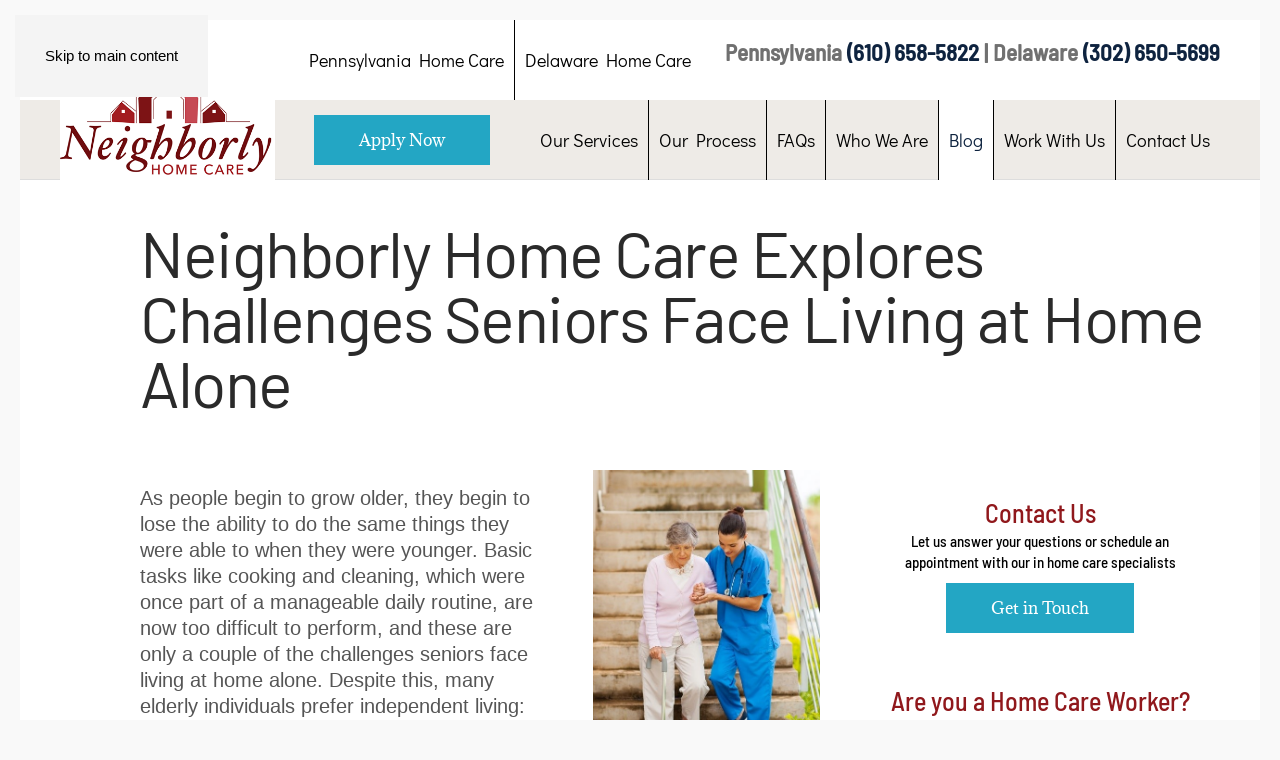

--- FILE ---
content_type: text/html; charset=UTF-8
request_url: https://www.neighborlyhomecare.com/neighborly-home-care-explores-5-challenges-seniors-face-living-home-alone/
body_size: 23010
content:
<!DOCTYPE html>
<html lang="en-US">
    <head>
        <meta charset="UTF-8">
        <meta name="viewport" content="width=device-width, initial-scale=1">
                <meta name='robots' content='index, follow, max-image-preview:large, max-snippet:-1, max-video-preview:-1' />

	<!-- This site is optimized with the Yoast SEO Premium plugin v26.6 (Yoast SEO v26.7) - https://yoast.com/wordpress/plugins/seo/ -->
	<title>5 Challenges Seniors Face Living at Home Alone | Neighborly Home Care</title>
	<meta name="description" content="Senior Home Care provider in PA and DE, Neighborly Home Care Explores Challenges Seniors Face Living at Home Alone. Call 610-658-5822." />
	<link rel="canonical" href="https://www.neighborlyhomecare.com/neighborly-home-care-explores-5-challenges-seniors-face-living-home-alone/" />
	<meta property="og:locale" content="en_US" />
	<meta property="og:type" content="article" />
	<meta property="og:title" content="Neighborly Home Care Explores Challenges Seniors Face Living at Home Alone" />
	<meta property="og:description" content="Senior Home Care provider in PA and DE, Neighborly Home Care Explores Challenges Seniors Face Living at Home Alone. Call 610-658-5822." />
	<meta property="og:url" content="https://www.neighborlyhomecare.com/neighborly-home-care-explores-5-challenges-seniors-face-living-home-alone/" />
	<meta property="og:site_name" content="Neighborly Home Care" />
	<meta property="article:publisher" content="https://www.facebook.com/neighborly.care" />
	<meta property="article:published_time" content="2025-02-09T09:21:32+00:00" />
	<meta property="article:modified_time" content="2026-01-05T22:37:17+00:00" />
	<meta property="og:image" content="https://www.neighborlyhomecare.com/wp-content/uploads/2014/11/home-care-nurse-help-an-elderly-women.jpg" />
	<meta property="og:image:width" content="489" />
	<meta property="og:image:height" content="733" />
	<meta property="og:image:type" content="image/jpeg" />
	<meta name="author" content="Neighborly Home Care" />
	<meta name="twitter:card" content="summary_large_image" />
	<meta name="twitter:creator" content="@neighborlyhome" />
	<meta name="twitter:site" content="@neighborlyhome" />
	<meta name="twitter:label1" content="Written by" />
	<meta name="twitter:data1" content="Neighborly Home Care" />
	<meta name="twitter:label2" content="Est. reading time" />
	<meta name="twitter:data2" content="10 minutes" />
	<script type="application/ld+json" class="yoast-schema-graph">{"@context":"https://schema.org","@graph":[{"@type":"Article","@id":"https://www.neighborlyhomecare.com/neighborly-home-care-explores-5-challenges-seniors-face-living-home-alone/#article","isPartOf":{"@id":"https://www.neighborlyhomecare.com/neighborly-home-care-explores-5-challenges-seniors-face-living-home-alone/"},"author":{"name":"Neighborly Home Care","@id":"https://www.neighborlyhomecare.com/#/schema/person/da74f543136782b50d15e0fe535570eb"},"headline":"Neighborly Home Care Explores Challenges Seniors Face Living at Home Alone","datePublished":"2025-02-09T09:21:32+00:00","dateModified":"2026-01-05T22:37:17+00:00","mainEntityOfPage":{"@id":"https://www.neighborlyhomecare.com/neighborly-home-care-explores-5-challenges-seniors-face-living-home-alone/"},"wordCount":3607,"publisher":{"@id":"https://www.neighborlyhomecare.com/#organization"},"image":{"@id":"https://www.neighborlyhomecare.com/neighborly-home-care-explores-5-challenges-seniors-face-living-home-alone/#primaryimage"},"thumbnailUrl":"https://www.neighborlyhomecare.com/wp-content/uploads/2014/11/home-care-nurse-help-an-elderly-women-200x300.jpg","keywords":["home care","Senior Health","Senior Home Care"],"articleSection":["Aging in Place Concerns","Blog"],"inLanguage":"en-US","copyrightYear":"2025","copyrightHolder":{"@id":"https://www.neighborlyhomecare.com/#organization"},"video":[{"@id":"https://www.neighborlyhomecare.com/neighborly-home-care-explores-5-challenges-seniors-face-living-home-alone/#video"}]},{"@type":"WebPage","@id":"https://www.neighborlyhomecare.com/neighborly-home-care-explores-5-challenges-seniors-face-living-home-alone/","url":"https://www.neighborlyhomecare.com/neighborly-home-care-explores-5-challenges-seniors-face-living-home-alone/","name":"5 Challenges Seniors Face Living at Home Alone | Neighborly Home Care","isPartOf":{"@id":"https://www.neighborlyhomecare.com/#website"},"primaryImageOfPage":{"@id":"https://www.neighborlyhomecare.com/neighborly-home-care-explores-5-challenges-seniors-face-living-home-alone/#primaryimage"},"image":{"@id":"https://www.neighborlyhomecare.com/neighborly-home-care-explores-5-challenges-seniors-face-living-home-alone/#primaryimage"},"thumbnailUrl":"https://www.neighborlyhomecare.com/wp-content/uploads/2014/11/home-care-nurse-help-an-elderly-women-200x300.jpg","datePublished":"2025-02-09T09:21:32+00:00","dateModified":"2026-01-05T22:37:17+00:00","description":"Senior Home Care provider in PA and DE, Neighborly Home Care Explores Challenges Seniors Face Living at Home Alone. Call 610-658-5822.","breadcrumb":{"@id":"https://www.neighborlyhomecare.com/neighborly-home-care-explores-5-challenges-seniors-face-living-home-alone/#breadcrumb"},"inLanguage":"en-US","potentialAction":[{"@type":"ReadAction","target":["https://www.neighborlyhomecare.com/neighborly-home-care-explores-5-challenges-seniors-face-living-home-alone/"]}]},{"@type":"ImageObject","inLanguage":"en-US","@id":"https://www.neighborlyhomecare.com/neighborly-home-care-explores-5-challenges-seniors-face-living-home-alone/#primaryimage","url":"https://www.neighborlyhomecare.com/wp-content/uploads/2014/11/home-care-nurse-help-an-elderly-women.jpg","contentUrl":"https://www.neighborlyhomecare.com/wp-content/uploads/2014/11/home-care-nurse-help-an-elderly-women.jpg","width":489,"height":733,"caption":"Tips for Keeping Seniors Safe Inside and Outside the Home"},{"@type":"BreadcrumbList","@id":"https://www.neighborlyhomecare.com/neighborly-home-care-explores-5-challenges-seniors-face-living-home-alone/#breadcrumb","itemListElement":[{"@type":"ListItem","position":1,"name":"Home","item":"https://www.neighborlyhomecare.com/"},{"@type":"ListItem","position":2,"name":"Neighborly Home Care Explores Challenges Seniors Face Living at Home Alone"}]},{"@type":"WebSite","@id":"https://www.neighborlyhomecare.com/#website","url":"https://www.neighborlyhomecare.com/","name":"Neighborly Home Care","description":"Exceptional Home Care Agency in Pennsylvania and Delaware","publisher":{"@id":"https://www.neighborlyhomecare.com/#organization"},"potentialAction":[{"@type":"SearchAction","target":{"@type":"EntryPoint","urlTemplate":"https://www.neighborlyhomecare.com/?s={search_term_string}"},"query-input":{"@type":"PropertyValueSpecification","valueRequired":true,"valueName":"search_term_string"}}],"inLanguage":"en-US"},{"@type":["Organization","Place","ProfessionalService"],"@id":"https://www.neighborlyhomecare.com/#organization","name":"Neighborly Home Care","url":"https://www.neighborlyhomecare.com/","logo":{"@id":"https://www.neighborlyhomecare.com/neighborly-home-care-explores-5-challenges-seniors-face-living-home-alone/#local-main-organization-logo"},"image":{"@id":"https://www.neighborlyhomecare.com/neighborly-home-care-explores-5-challenges-seniors-face-living-home-alone/#local-main-organization-logo"},"sameAs":["https://www.facebook.com/neighborly.care","https://x.com/neighborlyhome","https://www.youtube.com/channel/UCDEbKkt7-DLTFSMP67uh2fw"],"address":{"@id":"https://www.neighborlyhomecare.com/neighborly-home-care-explores-5-challenges-seniors-face-living-home-alone/#local-main-place-address"},"geo":{"@type":"GeoCoordinates","latitude":"40.006386","longitude":"-75.290446"},"telephone":["610-658-5822"],"openingHoursSpecification":[{"@type":"OpeningHoursSpecification","dayOfWeek":["Monday","Tuesday","Wednesday","Thursday","Friday"],"opens":"09:00","closes":"17:00"},{"@type":"OpeningHoursSpecification","dayOfWeek":["Saturday","Sunday"],"opens":"00:00","closes":"00:00"}],"email":"info@neighborlyhomecare.com","areaServed":"Ardmore PA, Bala Cynwyd PA, Broomall PA, Bryn Mawr PA, Blue Bell PA, Drexel Hill PA, Gladwyne PA, Haverford PA, Havertown PA. Narberth PA, Newtown Square PA, Upper Darby PA, Upper Merion PA","priceRange":"$$"},{"@type":"Person","@id":"https://www.neighborlyhomecare.com/#/schema/person/da74f543136782b50d15e0fe535570eb","name":"Neighborly Home Care","image":{"@type":"ImageObject","inLanguage":"en-US","@id":"https://www.neighborlyhomecare.com/#/schema/person/image/","url":"https://secure.gravatar.com/avatar/d4fda2a06887cf75c7bcc970ffbf08822471c5158acfd667e8f5891b5704dbdb?s=96&d=mm&r=g","contentUrl":"https://secure.gravatar.com/avatar/d4fda2a06887cf75c7bcc970ffbf08822471c5158acfd667e8f5891b5704dbdb?s=96&d=mm&r=g","caption":"Neighborly Home Care"},"url":"https://www.neighborlyhomecare.com/author/rod-rhen/"},{"@type":"VideoObject","@id":"https://www.neighborlyhomecare.com/neighborly-home-care-explores-5-challenges-seniors-face-living-home-alone/#video","name":"5 Challenges Seniors Face Living at Home Alone | Neighborly Home Care","isPartOf":{"@id":"https://www.neighborlyhomecare.com/neighborly-home-care-explores-5-challenges-seniors-face-living-home-alone/#article"},"thumbnailUrl":"https://www.neighborlyhomecare.com/wp-content/uploads/2025/02/xhs1pbzse4g-1.jpg","description":"Senior Home Care provider in PA and DE, Neighborly Home Care Explores Challenges Seniors Face Living at Home Alone. Call 610-658-5822.","uploadDate":"2025-02-09T09:21:32+00:00","width":480,"height":270,"embedUrl":"https://www.youtube.com/embed/xhs1PBZSe4g","duration":"PT3M35S","isFamilyFriendly":true,"inLanguage":"en-US"},{"@type":"PostalAddress","@id":"https://www.neighborlyhomecare.com/neighborly-home-care-explores-5-challenges-seniors-face-living-home-alone/#local-main-place-address","streetAddress":"26 Rittenhouse Place","addressLocality":"Ardmore","postalCode":"19003","addressRegion":"PA","addressCountry":"US"},{"@type":"ImageObject","inLanguage":"en-US","@id":"https://www.neighborlyhomecare.com/neighborly-home-care-explores-5-challenges-seniors-face-living-home-alone/#local-main-organization-logo","url":"https://www.neighborlyhomecare.com/wp-content/uploads/2022/05/neighborly-home-care-new-logo.png","contentUrl":"https://www.neighborlyhomecare.com/wp-content/uploads/2022/05/neighborly-home-care-new-logo.png","width":407,"height":187,"caption":"Neighborly Home Care"}]}</script>
	<meta property="og:video" content="https://www.youtube.com/embed/xhs1PBZSe4g" />
	<meta property="og:video:type" content="text/html" />
	<meta property="og:video:duration" content="215" />
	<meta property="og:video:width" content="480" />
	<meta property="og:video:height" content="270" />
	<meta property="ya:ovs:adult" content="false" />
	<meta property="ya:ovs:upload_date" content="2025-02-09T09:21:32+00:00" />
	<meta property="ya:ovs:allow_embed" content="true" />
	<meta name="geo.placename" content="Ardmore" />
	<meta name="geo.position" content="40.006386;-75.290446" />
	<meta name="geo.region" content="United States (US)" />
	<!-- / Yoast SEO Premium plugin. -->


<link rel='dns-prefetch' href='//www.google.com' />
<style id='wp-emoji-styles-inline-css'>

	img.wp-smiley, img.emoji {
		display: inline !important;
		border: none !important;
		box-shadow: none !important;
		height: 1em !important;
		width: 1em !important;
		margin: 0 0.07em !important;
		vertical-align: -0.1em !important;
		background: none !important;
		padding: 0 !important;
	}
/*# sourceURL=wp-emoji-styles-inline-css */
</style>
<style id='wp-block-library-inline-css'>
:root{--wp-block-synced-color:#7a00df;--wp-block-synced-color--rgb:122,0,223;--wp-bound-block-color:var(--wp-block-synced-color);--wp-editor-canvas-background:#ddd;--wp-admin-theme-color:#007cba;--wp-admin-theme-color--rgb:0,124,186;--wp-admin-theme-color-darker-10:#006ba1;--wp-admin-theme-color-darker-10--rgb:0,107,160.5;--wp-admin-theme-color-darker-20:#005a87;--wp-admin-theme-color-darker-20--rgb:0,90,135;--wp-admin-border-width-focus:2px}@media (min-resolution:192dpi){:root{--wp-admin-border-width-focus:1.5px}}.wp-element-button{cursor:pointer}:root .has-very-light-gray-background-color{background-color:#eee}:root .has-very-dark-gray-background-color{background-color:#313131}:root .has-very-light-gray-color{color:#eee}:root .has-very-dark-gray-color{color:#313131}:root .has-vivid-green-cyan-to-vivid-cyan-blue-gradient-background{background:linear-gradient(135deg,#00d084,#0693e3)}:root .has-purple-crush-gradient-background{background:linear-gradient(135deg,#34e2e4,#4721fb 50%,#ab1dfe)}:root .has-hazy-dawn-gradient-background{background:linear-gradient(135deg,#faaca8,#dad0ec)}:root .has-subdued-olive-gradient-background{background:linear-gradient(135deg,#fafae1,#67a671)}:root .has-atomic-cream-gradient-background{background:linear-gradient(135deg,#fdd79a,#004a59)}:root .has-nightshade-gradient-background{background:linear-gradient(135deg,#330968,#31cdcf)}:root .has-midnight-gradient-background{background:linear-gradient(135deg,#020381,#2874fc)}:root{--wp--preset--font-size--normal:16px;--wp--preset--font-size--huge:42px}.has-regular-font-size{font-size:1em}.has-larger-font-size{font-size:2.625em}.has-normal-font-size{font-size:var(--wp--preset--font-size--normal)}.has-huge-font-size{font-size:var(--wp--preset--font-size--huge)}.has-text-align-center{text-align:center}.has-text-align-left{text-align:left}.has-text-align-right{text-align:right}.has-fit-text{white-space:nowrap!important}#end-resizable-editor-section{display:none}.aligncenter{clear:both}.items-justified-left{justify-content:flex-start}.items-justified-center{justify-content:center}.items-justified-right{justify-content:flex-end}.items-justified-space-between{justify-content:space-between}.screen-reader-text{border:0;clip-path:inset(50%);height:1px;margin:-1px;overflow:hidden;padding:0;position:absolute;width:1px;word-wrap:normal!important}.screen-reader-text:focus{background-color:#ddd;clip-path:none;color:#444;display:block;font-size:1em;height:auto;left:5px;line-height:normal;padding:15px 23px 14px;text-decoration:none;top:5px;width:auto;z-index:100000}html :where(.has-border-color){border-style:solid}html :where([style*=border-top-color]){border-top-style:solid}html :where([style*=border-right-color]){border-right-style:solid}html :where([style*=border-bottom-color]){border-bottom-style:solid}html :where([style*=border-left-color]){border-left-style:solid}html :where([style*=border-width]){border-style:solid}html :where([style*=border-top-width]){border-top-style:solid}html :where([style*=border-right-width]){border-right-style:solid}html :where([style*=border-bottom-width]){border-bottom-style:solid}html :where([style*=border-left-width]){border-left-style:solid}html :where(img[class*=wp-image-]){height:auto;max-width:100%}:where(figure){margin:0 0 1em}html :where(.is-position-sticky){--wp-admin--admin-bar--position-offset:var(--wp-admin--admin-bar--height,0px)}@media screen and (max-width:600px){html :where(.is-position-sticky){--wp-admin--admin-bar--position-offset:0px}}

/*# sourceURL=wp-block-library-inline-css */
</style><style id='global-styles-inline-css'>
:root{--wp--preset--aspect-ratio--square: 1;--wp--preset--aspect-ratio--4-3: 4/3;--wp--preset--aspect-ratio--3-4: 3/4;--wp--preset--aspect-ratio--3-2: 3/2;--wp--preset--aspect-ratio--2-3: 2/3;--wp--preset--aspect-ratio--16-9: 16/9;--wp--preset--aspect-ratio--9-16: 9/16;--wp--preset--color--black: #000000;--wp--preset--color--cyan-bluish-gray: #abb8c3;--wp--preset--color--white: #ffffff;--wp--preset--color--pale-pink: #f78da7;--wp--preset--color--vivid-red: #cf2e2e;--wp--preset--color--luminous-vivid-orange: #ff6900;--wp--preset--color--luminous-vivid-amber: #fcb900;--wp--preset--color--light-green-cyan: #7bdcb5;--wp--preset--color--vivid-green-cyan: #00d084;--wp--preset--color--pale-cyan-blue: #8ed1fc;--wp--preset--color--vivid-cyan-blue: #0693e3;--wp--preset--color--vivid-purple: #9b51e0;--wp--preset--gradient--vivid-cyan-blue-to-vivid-purple: linear-gradient(135deg,rgb(6,147,227) 0%,rgb(155,81,224) 100%);--wp--preset--gradient--light-green-cyan-to-vivid-green-cyan: linear-gradient(135deg,rgb(122,220,180) 0%,rgb(0,208,130) 100%);--wp--preset--gradient--luminous-vivid-amber-to-luminous-vivid-orange: linear-gradient(135deg,rgb(252,185,0) 0%,rgb(255,105,0) 100%);--wp--preset--gradient--luminous-vivid-orange-to-vivid-red: linear-gradient(135deg,rgb(255,105,0) 0%,rgb(207,46,46) 100%);--wp--preset--gradient--very-light-gray-to-cyan-bluish-gray: linear-gradient(135deg,rgb(238,238,238) 0%,rgb(169,184,195) 100%);--wp--preset--gradient--cool-to-warm-spectrum: linear-gradient(135deg,rgb(74,234,220) 0%,rgb(151,120,209) 20%,rgb(207,42,186) 40%,rgb(238,44,130) 60%,rgb(251,105,98) 80%,rgb(254,248,76) 100%);--wp--preset--gradient--blush-light-purple: linear-gradient(135deg,rgb(255,206,236) 0%,rgb(152,150,240) 100%);--wp--preset--gradient--blush-bordeaux: linear-gradient(135deg,rgb(254,205,165) 0%,rgb(254,45,45) 50%,rgb(107,0,62) 100%);--wp--preset--gradient--luminous-dusk: linear-gradient(135deg,rgb(255,203,112) 0%,rgb(199,81,192) 50%,rgb(65,88,208) 100%);--wp--preset--gradient--pale-ocean: linear-gradient(135deg,rgb(255,245,203) 0%,rgb(182,227,212) 50%,rgb(51,167,181) 100%);--wp--preset--gradient--electric-grass: linear-gradient(135deg,rgb(202,248,128) 0%,rgb(113,206,126) 100%);--wp--preset--gradient--midnight: linear-gradient(135deg,rgb(2,3,129) 0%,rgb(40,116,252) 100%);--wp--preset--font-size--small: 13px;--wp--preset--font-size--medium: 20px;--wp--preset--font-size--large: 36px;--wp--preset--font-size--x-large: 42px;--wp--preset--spacing--20: 0.44rem;--wp--preset--spacing--30: 0.67rem;--wp--preset--spacing--40: 1rem;--wp--preset--spacing--50: 1.5rem;--wp--preset--spacing--60: 2.25rem;--wp--preset--spacing--70: 3.38rem;--wp--preset--spacing--80: 5.06rem;--wp--preset--shadow--natural: 6px 6px 9px rgba(0, 0, 0, 0.2);--wp--preset--shadow--deep: 12px 12px 50px rgba(0, 0, 0, 0.4);--wp--preset--shadow--sharp: 6px 6px 0px rgba(0, 0, 0, 0.2);--wp--preset--shadow--outlined: 6px 6px 0px -3px rgb(255, 255, 255), 6px 6px rgb(0, 0, 0);--wp--preset--shadow--crisp: 6px 6px 0px rgb(0, 0, 0);}:where(.is-layout-flex){gap: 0.5em;}:where(.is-layout-grid){gap: 0.5em;}body .is-layout-flex{display: flex;}.is-layout-flex{flex-wrap: wrap;align-items: center;}.is-layout-flex > :is(*, div){margin: 0;}body .is-layout-grid{display: grid;}.is-layout-grid > :is(*, div){margin: 0;}:where(.wp-block-columns.is-layout-flex){gap: 2em;}:where(.wp-block-columns.is-layout-grid){gap: 2em;}:where(.wp-block-post-template.is-layout-flex){gap: 1.25em;}:where(.wp-block-post-template.is-layout-grid){gap: 1.25em;}.has-black-color{color: var(--wp--preset--color--black) !important;}.has-cyan-bluish-gray-color{color: var(--wp--preset--color--cyan-bluish-gray) !important;}.has-white-color{color: var(--wp--preset--color--white) !important;}.has-pale-pink-color{color: var(--wp--preset--color--pale-pink) !important;}.has-vivid-red-color{color: var(--wp--preset--color--vivid-red) !important;}.has-luminous-vivid-orange-color{color: var(--wp--preset--color--luminous-vivid-orange) !important;}.has-luminous-vivid-amber-color{color: var(--wp--preset--color--luminous-vivid-amber) !important;}.has-light-green-cyan-color{color: var(--wp--preset--color--light-green-cyan) !important;}.has-vivid-green-cyan-color{color: var(--wp--preset--color--vivid-green-cyan) !important;}.has-pale-cyan-blue-color{color: var(--wp--preset--color--pale-cyan-blue) !important;}.has-vivid-cyan-blue-color{color: var(--wp--preset--color--vivid-cyan-blue) !important;}.has-vivid-purple-color{color: var(--wp--preset--color--vivid-purple) !important;}.has-black-background-color{background-color: var(--wp--preset--color--black) !important;}.has-cyan-bluish-gray-background-color{background-color: var(--wp--preset--color--cyan-bluish-gray) !important;}.has-white-background-color{background-color: var(--wp--preset--color--white) !important;}.has-pale-pink-background-color{background-color: var(--wp--preset--color--pale-pink) !important;}.has-vivid-red-background-color{background-color: var(--wp--preset--color--vivid-red) !important;}.has-luminous-vivid-orange-background-color{background-color: var(--wp--preset--color--luminous-vivid-orange) !important;}.has-luminous-vivid-amber-background-color{background-color: var(--wp--preset--color--luminous-vivid-amber) !important;}.has-light-green-cyan-background-color{background-color: var(--wp--preset--color--light-green-cyan) !important;}.has-vivid-green-cyan-background-color{background-color: var(--wp--preset--color--vivid-green-cyan) !important;}.has-pale-cyan-blue-background-color{background-color: var(--wp--preset--color--pale-cyan-blue) !important;}.has-vivid-cyan-blue-background-color{background-color: var(--wp--preset--color--vivid-cyan-blue) !important;}.has-vivid-purple-background-color{background-color: var(--wp--preset--color--vivid-purple) !important;}.has-black-border-color{border-color: var(--wp--preset--color--black) !important;}.has-cyan-bluish-gray-border-color{border-color: var(--wp--preset--color--cyan-bluish-gray) !important;}.has-white-border-color{border-color: var(--wp--preset--color--white) !important;}.has-pale-pink-border-color{border-color: var(--wp--preset--color--pale-pink) !important;}.has-vivid-red-border-color{border-color: var(--wp--preset--color--vivid-red) !important;}.has-luminous-vivid-orange-border-color{border-color: var(--wp--preset--color--luminous-vivid-orange) !important;}.has-luminous-vivid-amber-border-color{border-color: var(--wp--preset--color--luminous-vivid-amber) !important;}.has-light-green-cyan-border-color{border-color: var(--wp--preset--color--light-green-cyan) !important;}.has-vivid-green-cyan-border-color{border-color: var(--wp--preset--color--vivid-green-cyan) !important;}.has-pale-cyan-blue-border-color{border-color: var(--wp--preset--color--pale-cyan-blue) !important;}.has-vivid-cyan-blue-border-color{border-color: var(--wp--preset--color--vivid-cyan-blue) !important;}.has-vivid-purple-border-color{border-color: var(--wp--preset--color--vivid-purple) !important;}.has-vivid-cyan-blue-to-vivid-purple-gradient-background{background: var(--wp--preset--gradient--vivid-cyan-blue-to-vivid-purple) !important;}.has-light-green-cyan-to-vivid-green-cyan-gradient-background{background: var(--wp--preset--gradient--light-green-cyan-to-vivid-green-cyan) !important;}.has-luminous-vivid-amber-to-luminous-vivid-orange-gradient-background{background: var(--wp--preset--gradient--luminous-vivid-amber-to-luminous-vivid-orange) !important;}.has-luminous-vivid-orange-to-vivid-red-gradient-background{background: var(--wp--preset--gradient--luminous-vivid-orange-to-vivid-red) !important;}.has-very-light-gray-to-cyan-bluish-gray-gradient-background{background: var(--wp--preset--gradient--very-light-gray-to-cyan-bluish-gray) !important;}.has-cool-to-warm-spectrum-gradient-background{background: var(--wp--preset--gradient--cool-to-warm-spectrum) !important;}.has-blush-light-purple-gradient-background{background: var(--wp--preset--gradient--blush-light-purple) !important;}.has-blush-bordeaux-gradient-background{background: var(--wp--preset--gradient--blush-bordeaux) !important;}.has-luminous-dusk-gradient-background{background: var(--wp--preset--gradient--luminous-dusk) !important;}.has-pale-ocean-gradient-background{background: var(--wp--preset--gradient--pale-ocean) !important;}.has-electric-grass-gradient-background{background: var(--wp--preset--gradient--electric-grass) !important;}.has-midnight-gradient-background{background: var(--wp--preset--gradient--midnight) !important;}.has-small-font-size{font-size: var(--wp--preset--font-size--small) !important;}.has-medium-font-size{font-size: var(--wp--preset--font-size--medium) !important;}.has-large-font-size{font-size: var(--wp--preset--font-size--large) !important;}.has-x-large-font-size{font-size: var(--wp--preset--font-size--x-large) !important;}
/*# sourceURL=global-styles-inline-css */
</style>

<style id='classic-theme-styles-inline-css'>
/*! This file is auto-generated */
.wp-block-button__link{color:#fff;background-color:#32373c;border-radius:9999px;box-shadow:none;text-decoration:none;padding:calc(.667em + 2px) calc(1.333em + 2px);font-size:1.125em}.wp-block-file__button{background:#32373c;color:#fff;text-decoration:none}
/*# sourceURL=/wp-includes/css/classic-themes.min.css */
</style>
<link rel='stylesheet' id='gp_social_style-css' href='https://www.neighborlyhomecare.com/wp-content/plugins/genesispro/css/gpSocialStyle.min.css?ver=6.9' media='all' />
<style id='gp_social_style-inline-css'>
.gp_social_icons{ list-style: none !important; min-height:10px; } .gp_social_icons li{ float: left !important; margin: 0px 5px !important; } .gp_social_icons li a{ text-decoration: none; } .gp_social_icons a i { color:#1e73be; font-size:25px !important; } .gp_social_icons a:hover i { color:#809fbf }
/*# sourceURL=gp_social_style-inline-css */
</style>
<link rel='stylesheet' id='gp_fontawesome-tw_style-css' href='https://www.neighborlyhomecare.com/wp-content/plugins/genesispro/css/font-new-awesome.min.css?ver=6.9' media='all' />
<link rel='stylesheet' id='gp_fontawesome_style-css' href='https://www.neighborlyhomecare.com/wp-content/plugins/genesispro/css/font-awesome.min.css?ver=6.9' media='all' />
<link rel='stylesheet' id='wp-block-paragraph-css' href='https://www.neighborlyhomecare.com/wp-includes/blocks/paragraph/style.min.css?ver=6.9' media='all' />
<link rel='stylesheet' id='wp-block-heading-css' href='https://www.neighborlyhomecare.com/wp-includes/blocks/heading/style.min.css?ver=6.9' media='all' />
<link href="https://www.neighborlyhomecare.com/wp-content/themes/yootheme-child/css/theme.1.css?ver=1768493872" rel="stylesheet">
<link href="https://www.neighborlyhomecare.com/wp-content/themes/yootheme-child/css/custom.css?ver=5.0.2" rel="stylesheet">
<script src="https://www.google.com/recaptcha/api.js?ver=6.9" id="google-recaptcha-js"></script>
<script src="https://www.neighborlyhomecare.com/wp-includes/js/jquery/jquery.min.js?ver=3.7.1" id="jquery-core-js"></script>
<script src="https://www.neighborlyhomecare.com/wp-includes/js/jquery/jquery-migrate.min.js?ver=3.4.1" id="jquery-migrate-js"></script>
<script id="gp_socialshare_script-js-extra">
var wsis = {"ajax_url":"https://www.neighborlyhomecare.com/wp-admin/admin-ajax.php","home_url":"https://www.neighborlyhomecare.com"};
//# sourceURL=gp_socialshare_script-js-extra
</script>
<script src="https://www.neighborlyhomecare.com/wp-content/plugins/genesispro/js/gpSocialShare.min.js?ver=6.9" id="gp_socialshare_script-js"></script>
<link rel="https://api.w.org/" href="https://www.neighborlyhomecare.com/wp-json/" /><link rel="alternate" title="JSON" type="application/json" href="https://www.neighborlyhomecare.com/wp-json/wp/v2/posts/285" /><link rel="EditURI" type="application/rsd+xml" title="RSD" href="https://www.neighborlyhomecare.com/xmlrpc.php?rsd" />
<!-- Google Tag Manager -->
<script>(function(w,d,s,l,i){w[l]=w[l]||[];w[l].push({'gtm.start':
new Date().getTime(),event:'gtm.js'});var f=d.getElementsByTagName(s)[0],
j=d.createElement(s),dl=l!='dataLayer'?'&l='+l:'';j.async=true;j.src=
'https://www.googletagmanager.com/gtm.js?id='+i+dl;f.parentNode.insertBefore(j,f);
})(window,document,'script','dataLayer','GTM-K8V3SMP');</script>
<!-- End Google Tag Manager -->
<script type="text/javascript">
    var _ss = _ss || [];
    _ss.push(['_setDomain', 'https://koi-3QNHOMFAYM.marketingautomation.services/net']);
    _ss.push(['_setAccount', 'KOI-42SSXBUIZM']);
    _ss.push(['_trackPageView']);
(function() {
    var ss = document.createElement('script');
    ss.type = 'text/javascript'; ss.async = true;
    ss.src = ('https:' == document.location.protocol ? 'https://' : 'http://') + 'koi-3QNHOMFAYM.marketingautomation.services/client/ss.js?ver=1.1.1';
    var scr = document.getElementsByTagName('script')[0];
    scr.parentNode.insertBefore(ss, scr);
})();
</script><script type="text/javascript" src="//cdn.callrail.com/companies/242643861/b0bce0651c9374bdf150/12/swap.js"></script><link rel="icon" href="/wp-content/uploads/2020/03/NHC_WhiteonRed-Logo.ico" sizes="any">
<link rel="apple-touch-icon" href="/wp-content/uploads/2020/03/NHC_WhiteonRed-Logo.ico"><script src="https://www.neighborlyhomecare.com/wp-content/themes/yootheme/vendor/assets/uikit/dist/js/uikit.min.js?ver=5.0.2"></script>
<script src="https://www.neighborlyhomecare.com/wp-content/themes/yootheme/vendor/assets/uikit/dist/js/uikit-icons.min.js?ver=5.0.2"></script>
<script src="https://www.neighborlyhomecare.com/wp-content/themes/yootheme/assets/site/js/theme.js?ver=5.0.2"></script>
<script>window.yootheme ||= {}; yootheme.theme = {"i18n":{"close":{"label":"Close","0":"yootheme"},"totop":{"label":"Back to top","0":"yootheme"},"marker":{"label":"Open","0":"yootheme"},"navbarToggleIcon":{"label":"Open menu","0":"yootheme"},"paginationPrevious":{"label":"Previous page","0":"yootheme"},"paginationNext":{"label":"Next page","0":"yootheme"},"searchIcon":{"toggle":"Open Search","submit":"Submit Search"},"slider":{"next":"Next slide","previous":"Previous slide","slideX":"Slide %s","slideLabel":"%s of %s"},"slideshow":{"next":"Next slide","previous":"Previous slide","slideX":"Slide %s","slideLabel":"%s of %s"},"lightboxPanel":{"next":"Next slide","previous":"Previous slide","slideLabel":"%s of %s","close":"Close"}}};</script>
<script src="https://www.neighborlyhomecare.com/wp-content/themes/yootheme-child/js/custom.js?ver=5.0.2"></script>
    </head>
    <body class="wp-singular post-template-default single single-post postid-285 single-format-standard wp-theme-yootheme wp-child-theme-yootheme-child ">

        <!-- Google Tag Manager (noscript) -->
<noscript><iframe src="https://www.googletagmanager.com/ns.html?id=GTM-K8V3SMP"
height="0" width="0" style="display:none;visibility:hidden"></iframe></noscript>
<!-- End Google Tag Manager (noscript) -->
        <div class="uk-hidden-visually uk-notification uk-notification-top-left uk-width-auto">
            <div class="uk-notification-message">
                <a href="#tm-main" class="uk-link-reset">Skip to main content</a>
            </div>
        </div>

        
        
        <div class="tm-page">

                        


<header class="tm-header-mobile uk-hidden@m">


    
        <div class="uk-navbar-container">

            <div class="uk-container uk-container-expand">
                <nav class="uk-navbar" uk-navbar="{&quot;align&quot;:&quot;left&quot;,&quot;container&quot;:&quot;.tm-header-mobile&quot;,&quot;boundary&quot;:&quot;.tm-header-mobile .uk-navbar-container&quot;}">

                                        <div class="uk-navbar-left ">

                        
                                                    <a uk-toggle href="#tm-dialog-mobile" class="uk-navbar-toggle">

        
        <div uk-navbar-toggle-icon></div>

        
    </a>                        
                        
                    </div>
                    
                                        <div class="uk-navbar-center">

                                                    <a href="https://www.neighborlyhomecare.com/" aria-label="Back to home" class="uk-logo uk-navbar-item">
    <img src="/wp-content/uploads/yootheme/cache/3a/3a47ffa5.png?src=wp-content/uploads/2022/05/neighborly-home-care-new-logo.png&amp;thumbnail=163,75,&amp;hash=8d9fc79d" width="163" height="75" alt="Neighborly Home Care" srcset="/wp-content/uploads/yootheme/cache/3a/3a47ffa5.png?src=wp-content/uploads/2022/05/neighborly-home-care-new-logo.png&amp;thumbnail=163,75,&amp;hash=8d9fc79d 163w, /wp-content/uploads/yootheme/cache/7e/7e0f2b18.png?src=wp-content/uploads/2022/05/neighborly-home-care-new-logo.png&amp;thumbnail=326,150,&amp;hash=685edc90 326w" sizes="(min-width: 163px) 163px"></a>                        
                        
                    </div>
                    
                    
                </nav>
            </div>

        </div>

    



        <div id="tm-dialog-mobile" uk-offcanvas="container: true; overlay: true" mode="slide">
        <div class="uk-offcanvas-bar uk-flex uk-flex-column">

                        <button class="uk-offcanvas-close uk-close-large" type="button" uk-close uk-toggle="cls: uk-close-large; mode: media; media: @s"></button>
            
                        <div class="uk-margin-auto-bottom">
                
<div class="uk-grid uk-child-width-1-1" uk-grid>    <div>
<div class="uk-panel widget widget_nav_menu" id="nav_menu-3">

    
    
<ul class="uk-nav uk-nav-default">
    
	<li class="menu-item menu-item-type-post_type menu-item-object-page menu-item-has-children uk-parent"><a href="https://www.neighborlyhomecare.com/services/">Our Services</a>
	<ul class="uk-nav-sub">

		<li class="menu-item menu-item-type-post_type menu-item-object-page"><a href="https://www.neighborlyhomecare.com/services/elderly-senior-care/">Senior Care (Elderly)</a></li>
		<li class="menu-item menu-item-type-post_type menu-item-object-page"><a href="https://www.neighborlyhomecare.com/services/care-for-disabled/">Care for Disabled</a></li>
		<li class="menu-item menu-item-type-post_type menu-item-object-page"><a href="https://www.neighborlyhomecare.com/services/transportation-errand-services/">Transportation & Errand Services</a></li>
		<li class="menu-item menu-item-type-post_type menu-item-object-page"><a href="https://www.neighborlyhomecare.com/services/respite-care/">Respite Care</a></li>
		<li class="menu-item menu-item-type-post_type menu-item-object-page"><a href="https://www.neighborlyhomecare.com/services/in-hospital-care/">In Hospital Companion Care</a></li>
		<li class="menu-item menu-item-type-post_type menu-item-object-page"><a href="https://www.neighborlyhomecare.com/services/recovery-care/">Recovery Care</a></li></ul></li>
	<li class="menu-item menu-item-type-post_type menu-item-object-page menu-item-has-children uk-parent"><a href="https://www.neighborlyhomecare.com/caregiver-process/">Our Process</a>
	<ul class="uk-nav-sub">

		<li class="menu-item menu-item-type-post_type menu-item-object-page"><a href="https://www.neighborlyhomecare.com/caregiver-process/home-health-care/">We Care</a></li>
		<li class="menu-item menu-item-type-post_type menu-item-object-page"><a href="https://www.neighborlyhomecare.com/caregiver-process/your-caregiver/">Your Caregiver</a></li>
		<li class="menu-item menu-item-type-post_type menu-item-object-page"><a href="https://www.neighborlyhomecare.com/caregiver-process/cost-of-care/">Cost of Care</a></li></ul></li>
	<li class="menu-item menu-item-type-post_type menu-item-object-page"><a href="https://www.neighborlyhomecare.com/frequently-asked-questions/">FAQs</a></li>
	<li class="menu-item menu-item-type-post_type menu-item-object-page menu-item-has-children uk-parent"><a href="https://www.neighborlyhomecare.com/we-are/">Who We Are</a>
	<ul class="uk-nav-sub">

		<li class="menu-item menu-item-type-post_type menu-item-object-page"><a href="https://www.neighborlyhomecare.com/we-are/our-fantastic-team/">Our Fantastic Team</a></li></ul></li>
	<li class="menu-item menu-item-type-post_type menu-item-object-page current_page_parent uk-active"><a href="https://www.neighborlyhomecare.com/blog/">Blog</a></li>
	<li class="menu-item menu-item-type-post_type menu-item-object-page"><a href="https://www.neighborlyhomecare.com/home-health-care-jobs/">Work With Us</a></li>
	<li class="menu-item menu-item-type-post_type menu-item-object-page menu-item-has-children uk-parent"><a href="https://www.neighborlyhomecare.com/contact-us/">Contact Us</a>
	<ul class="uk-nav-sub">

		<li class="menu-item menu-item-type-post_type menu-item-object-page"><a href="https://www.neighborlyhomecare.com/book-initial-consult/">Book Your Free Consultation Now!</a></li>
		<li class="menu-item menu-item-type-post_type menu-item-object-page"><a href="https://www.neighborlyhomecare.com/home-healthcare-agencies/">Areas Served</a></li></ul></li></ul>

</div>
</div>    <div>
<div class="uk-panel widget widget_search" id="search-3">

    
    

    <form id="search-0" action="https://www.neighborlyhomecare.com/" method="get" role="search" class="uk-search uk-search-default"><span uk-search-icon></span><input name="s" placeholder="Search" required aria-label="Search" type="search" class="uk-search-input"></form>






</div>
</div></div>            </div>
            
            
        </div>
    </div>
    
    
    

</header>




<header class="tm-header uk-visible@m">



        <div uk-sticky media="@m" cls-active="uk-navbar-sticky" sel-target=".uk-navbar-container">
    
        <div class="uk-navbar-container">

            <div class="uk-container">
                <nav class="uk-navbar" uk-navbar="{&quot;align&quot;:&quot;left&quot;,&quot;container&quot;:&quot;.tm-header &gt; [uk-sticky]&quot;,&quot;boundary&quot;:&quot;.tm-header .uk-navbar-container&quot;}">

                                        <div class="uk-navbar-left ">

                                                    <a href="https://www.neighborlyhomecare.com/" aria-label="Back to home" class="uk-logo uk-navbar-item">
    <img src="/wp-content/uploads/2022/05/neighborly-home-care-new-logo.png" width="407" height="187" alt="Neighborly Home Care" srcset="/wp-content/uploads/2022/05/neighborly-home-care-new-logo.png 407w" sizes="(min-width: 407px) 407px"></a>                        
                        
                        
                    </div>
                    
                    
                                        <div class="uk-navbar-right">

                                                    
<ul class="uk-navbar-nav">
    
	<li class="menu-item menu-item-type-post_type menu-item-object-page menu-item-has-children uk-parent"><a href="https://www.neighborlyhomecare.com/services/">Our Services</a>
	<div class="uk-drop uk-navbar-dropdown"><div><ul class="uk-nav uk-navbar-dropdown-nav">

		<li class="menu-item menu-item-type-post_type menu-item-object-page"><a href="https://www.neighborlyhomecare.com/services/elderly-senior-care/">Senior Care (Elderly)</a></li>
		<li class="menu-item menu-item-type-post_type menu-item-object-page"><a href="https://www.neighborlyhomecare.com/services/care-for-disabled/">Care for Disabled</a></li>
		<li class="menu-item menu-item-type-post_type menu-item-object-page"><a href="https://www.neighborlyhomecare.com/services/transportation-errand-services/">Transportation & Errand Services</a></li>
		<li class="menu-item menu-item-type-post_type menu-item-object-page"><a href="https://www.neighborlyhomecare.com/services/respite-care/">Respite Care</a></li>
		<li class="menu-item menu-item-type-post_type menu-item-object-page"><a href="https://www.neighborlyhomecare.com/services/in-hospital-care/">In Hospital Companion Care</a></li>
		<li class="menu-item menu-item-type-post_type menu-item-object-page"><a href="https://www.neighborlyhomecare.com/services/recovery-care/">Recovery Care</a></li></ul></div></div></li>
	<li class="menu-item menu-item-type-post_type menu-item-object-page menu-item-has-children uk-parent"><a href="https://www.neighborlyhomecare.com/caregiver-process/">Our Process</a>
	<div class="uk-drop uk-navbar-dropdown"><div><ul class="uk-nav uk-navbar-dropdown-nav">

		<li class="menu-item menu-item-type-post_type menu-item-object-page"><a href="https://www.neighborlyhomecare.com/caregiver-process/home-health-care/">We Care</a></li>
		<li class="menu-item menu-item-type-post_type menu-item-object-page"><a href="https://www.neighborlyhomecare.com/caregiver-process/your-caregiver/">Your Caregiver</a></li>
		<li class="menu-item menu-item-type-post_type menu-item-object-page"><a href="https://www.neighborlyhomecare.com/caregiver-process/cost-of-care/">Cost of Care</a></li></ul></div></div></li>
	<li class="menu-item menu-item-type-post_type menu-item-object-page"><a href="https://www.neighborlyhomecare.com/frequently-asked-questions/">FAQs</a></li>
	<li class="menu-item menu-item-type-post_type menu-item-object-page menu-item-has-children uk-parent"><a href="https://www.neighborlyhomecare.com/we-are/">Who We Are</a>
	<div class="uk-drop uk-navbar-dropdown"><div><ul class="uk-nav uk-navbar-dropdown-nav">

		<li class="menu-item menu-item-type-post_type menu-item-object-page"><a href="https://www.neighborlyhomecare.com/we-are/our-fantastic-team/">Our Fantastic Team</a></li></ul></div></div></li>
	<li class="menu-item menu-item-type-post_type menu-item-object-page current_page_parent uk-active"><a href="https://www.neighborlyhomecare.com/blog/">Blog</a></li>
	<li class="menu-item menu-item-type-post_type menu-item-object-page"><a href="https://www.neighborlyhomecare.com/home-health-care-jobs/">Work With Us</a></li>
	<li class="menu-item menu-item-type-post_type menu-item-object-page menu-item-has-children uk-parent"><a href="https://www.neighborlyhomecare.com/contact-us/">Contact Us</a>
	<div class="uk-drop uk-navbar-dropdown"><div><ul class="uk-nav uk-navbar-dropdown-nav">

		<li class="menu-item menu-item-type-post_type menu-item-object-page"><a href="https://www.neighborlyhomecare.com/book-initial-consult/">Book Your Free Consultation Now!</a></li>
		<li class="menu-item menu-item-type-post_type menu-item-object-page"><a href="https://www.neighborlyhomecare.com/home-healthcare-agencies/">Areas Served</a></li></ul></div></div></li></ul>

<ul class="uk-navbar-nav">
    
	<li class="menu-item menu-item-type-post_type menu-item-object-wpseo_locations menu-item-has-children uk-parent"><a href="https://www.neighborlyhomecare.com/locations/neighborly-home-care-pennsylvania/">Pennsylvania Home Care</a>
	<div class="uk-drop uk-navbar-dropdown"><div><ul class="uk-nav uk-navbar-dropdown-nav">

		<li class="menu-item menu-item-type-post_type menu-item-object-page"><a href="https://www.neighborlyhomecare.com/senior-home-health-care-ardmore-pa/">Ardmore, PA</a></li>
		<li class="menu-item menu-item-type-post_type menu-item-object-page"><a href="https://www.neighborlyhomecare.com/senior-home-health-care-bryn-mawr-pa/">Bryn Mawr, PA</a></li>
		<li class="menu-item menu-item-type-post_type menu-item-object-page"><a href="https://www.neighborlyhomecare.com/senior-home-health-care-main-line-pa/">Main Line PA Area</a></li></ul></div></div></li>
	<li class="menu-item menu-item-type-post_type menu-item-object-wpseo_locations menu-item-has-children uk-parent"><a href="https://www.neighborlyhomecare.com/locations/neighborly-home-care-delaware/">Delaware Home Care</a>
	<div class="uk-drop uk-navbar-dropdown"><div><ul class="uk-nav uk-navbar-dropdown-nav">

		<li class="menu-item menu-item-type-post_type menu-item-object-page"><a href="https://www.neighborlyhomecare.com/senior-home-health-care-georgetown-de/">Georgetown, DE</a></li>
		<li class="menu-item menu-item-type-post_type menu-item-object-page"><a href="https://www.neighborlyhomecare.com/senior-home-health-care-wilmington-de/">Wilmington, DE</a></li></ul></div></div></li></ul>

<div class="uk-navbar-item widget widget_custom_html" id="custom_html-2">

    
    <div class="textwidget custom-html-widget"><h4><strong>Pennsylvania <a href="tel:610-658-5822"> (610) 658-5822</a> | Delaware <a href="tel:302-650-5699"> (302) 650-5699 </a></strong></h4> </div>
</div>
                        
                                                    
<div class="uk-navbar-item widget widget_custom_html" id="custom_html-4">

    
    <div class="textwidget custom-html-widget"><a href="https://neighborlyhomecare.isolvedhire.com/jobs/" target="blank" class="el-link uk-button uk-button-danger customize-unpreviewable">Apply Now</a>  </div>
</div>
                        
                    </div>
                    
                </nav>
            </div>

        </div>

        </div>
    







</header>

            
            
            <main id="tm-main">

                <!-- Builder #page -->
<div class="uk-section-default uk-section uk-padding-remove-vertical">
    
        
        
        
            
                                <div class="uk-container">                
                    
<div class="uk-grid-margin uk-grid tm-grid-expand uk-child-width-1-1">
    
        
<div class="uk-grid-item-match uk-width-1-1@m">
        <div class="uk-tile-default uk-tile">    
        
            
            
            
                
                    
<h1 class="ws-posy-margin">
    
        
                    Neighborly Home Care Explores Challenges Seniors Face Living at Home Alone        
        
    
</h1>
                
            
        
        </div>    
</div>
    
</div>
                                </div>                
            
        
    
</div>
<div class="uk-section-default uk-section">
    
        
        
        
            
                                <div class="uk-container">                
                    
<div class="uk-grid-margin uk-grid tm-grid-expand" uk-grid>
    
        
<div class="uk-width-2-3@m">
    
        
            
            
            
                
                    <div class="uk-panel ws-posy-margin uk-margin-medium-bottom"><p><img fetchpriority="high" decoding="async" class="alignright wp-image-3032" title="A Home care provider helps a senior woman down some stairs. Caregivers can help overcome challenges seniors face living at home alone." src="https://www.neighborlyhomecare.com/wp-content/uploads/2014/11/home-care-nurse-help-an-elderly-women-200x300.jpg" alt="Nurse Helping an Elderly Women down stairs, one of the challenges seniors face living at home alone | Neighborly Home Care" width="227" height="341" srcset="https://www.neighborlyhomecare.com/wp-content/uploads/2014/11/home-care-nurse-help-an-elderly-women-200x300.jpg 200w, https://www.neighborlyhomecare.com/wp-content/uploads/2014/11/home-care-nurse-help-an-elderly-women.jpg 489w" sizes="(max-width: 227px) 100vw, 227px" /></p>
<p>As people begin to grow older, they begin to lose the ability to do the same things they were able to when they were younger. Basic tasks like cooking and cleaning, which were once part of a manageable daily routine, are now too difficult to perform, and these are only a couple of the challenges seniors face living at home alone. Despite this, many elderly individuals prefer independent living: they want to live in their homes and refuse to move into a senior community. A 2023 WebMD article stated, &#8220;<a href="https://www.webmd.com/healthy-aging/what-to-know-about-living-alone-after-60">27% of Americans 60 and over are living alone.</a>&#8221; In addition, a <a href="https://deepblue.lib.umich.edu/bitstream/handle/2027.42/172128/0268_NPHA-Aging-in-Place-report-FINAL.pdf?sequence=4&amp;isAllowed=y">2022 report from the University of Michigan</a> said that approximately 88% of adults aged 50 to 80 &#8220;feel it&#8217;s important to remain in their homes for as long as possible.&#8221;</p>
<p>At Neighborly <a href="https://www.neighborlyhomecare.com/home-health-care-services/home-care/">Home Care</a>, we understand that for most, this insistence comes from a desire to remain in the home that holds so many happy memories from their lives.</p>
<p>We understand the choice to remain in comfortable and familiar surroundings. For this reason, we offer an elderly home care service that provides seniors with in-home help for challenges that they may face daily. Our priority is to provide professional assistance and be mindful, caring, and compassionate to seniors who can no longer perform the activities they once did.</p></div>
<h2>
    
        
                    Watch our video to learn about 5 challenges seniors face living at home alone.        
        
    
</h2>
<div class="uk-margin uk-text-center">
    
        
            <iframe src="https://www.youtube.com/embed/xhs1PBZSe4g?disablekb=1&amp;referrerpolicy=strict-origin-when-cross-origin" allowfullscreen loading="lazy" title="Neighborly Home Care Explores 5 Challenges Seniors Face Living at Home Alone" class="uk-responsive-width el-image" style="aspect-ratio: 600 / 338" width="600" height="338"></iframe>
            
                
                
            
            
        
    
</div>
<h2>
    
        
                    What Are the Challenges of Elderly Adults Living Alone?        
        
    
</h2><div class="uk-panel ws-posy-margin uk-margin-remove-top"><p>Living alone as an older adult can present various challenges, impacting physical and mental well-being. Some of the key issues include:</p>
<ul>
<li>Physical Health and Safety Concerns for Seniors:
<ul>
<li>Increased Risk of Falls</li>
<li>Managing Chronic Conditions</li>
<li>Medication Management</li>
<li>Medical Emergencies</li>
<li>Nutritional Deficiencies</li>
<li>Decreased Mobility</li>
</ul>
</li>
<li>Mental and Emotional Well-being Impacts on Seniors:
<ul>
<li>Social Isolation and Loneliness</li>
<li>Reduced Mental Stimulation</li>
<li>Emotional Distress</li>
</ul>
</li>
<li>Practical and Logistical Challenges for Seniors Living Alone:
<ul>
<li>Household Maintenance</li>
<li>Transportation</li>
<li>Financial Difficulties</li>
<li>Medication Management</li>
</ul>
</li>
</ul>
<p>Let’s look a little more closely at 5 of the top concerns.</p></div>
                
            
        
    
</div>
<div class="uk-width-1-3@m">
    
        
            
            
            
                
                    
<div>    
<div class="uk-grid uk-child-width-1-1" uk-grid>    <div>
<div class="uk-panel widget widget_custom_html" id="custom_html-3">

    
    <div class="textwidget custom-html-widget"><div data-id="page#27" class="uk-margin uk-text-center" uk-parallax="y: 0,50; media: @m;" style="transform: translateY(16px);">
<div class="uk-child-width-1-1 uk-child-width-1-1@s uk-child-width-1-1@m uk-grid-column-small uk-grid-match uk-grid uk-grid-stack" uk-grid="">        <div class="uk-first-column">
<div class="el-item uk-card uk-card-default uk-card-body uk-margin-remove-first-child" uk-scrollspy="target: [uk-scrollspy-class];">
<h5 class="el-title uk-card-title uk-text-danger uk-margin-top uk-margin-remove-bottom">                        Contact Us   </h5>        
<div class="el-meta uk-h6 uk-margin-top uk-margin-remove-bottom">Let us answer your questions or schedule an appointment with our in home care specialists</div>        
<div class="uk-margin-small-top"><a href="/contact-us/" class="el-link uk-button uk-button-danger">Get in Touch</a></div>     
</div></div>
</div>
</div>
<div data-id="page#28" class="uk-margin uk-text-center" uk-parallax="y: 0,50; media: @m;" style="transform: translateY(5px);">
    <div class="uk-child-width-1-1 uk-child-width-1-2@s uk-child-width-1-1@m uk-grid-small uk-grid-match uk-grid uk-grid-stack" uk-grid="">        <div class="uk-first-column">
<div class="el-item uk-card uk-card-default uk-card-body uk-margin-remove-first-child" uk-scrollspy="target: [uk-scrollspy-class];">
<h5 class="el-title uk-card-title uk-text-danger uk-margin-top uk-margin-remove-bottom">                        Are you a Home Care Worker?               </h5> 
<div class="el-meta uk-h6 uk-margin-top uk-margin-remove-bottom">If you have an interest in helping seniors or individuals with disabilities we may have the career for you</div>        
<div class="uk-margin-small-top"><a href="https://neighborlyhomecare.isolvedhire.com/jobs/" target="_blank" class="el-link uk-button uk-button-danger customize-unpreviewable">Apply Online</a></div>         
</div></div>
        </div>
</div>
<div data-id="page#29" class="uk-margin uk-text-center" uk-parallax="y: 0,50; media: @m;" style="transform: translateY(0px);">
    <div class="uk-child-width-1-1 uk-child-width-1-2@s uk-child-width-1-1@m uk-grid-small uk-grid-match uk-grid uk-grid-stack" uk-grid="">        <div class="uk-first-column">
<div class="el-item uk-card uk-card-default uk-card-body uk-margin-remove-first-child" uk-scrollspy="target: [uk-scrollspy-class];">
<h5 class="el-title uk-card-title uk-text-danger uk-margin-top uk-margin-remove-bottom">                        Free Dementia FAQs eBook                    </h5> <div class="el-meta uk-h6 uk-margin-top uk-margin-remove-bottom">Our dementia eBook answers some of the frequently asked questions about dementia and dementia care</div>        
<div class="uk-margin-small-top"><a href="https://elderly.neighborlyhomecare.com/dementia-care-brochure-ebook-download" target="_blank" class="el-link uk-button uk-button-danger">Download</a>
</div>
</div></div>
</div>
</div>
</div>
</div>
</div>    <div>
<div class="uk-card uk-card-body uk-card-default ws-widget-categori widget wsigenesis-categories" id="wsigenesis-categories-2">

    
        <h3 class="uk-h4">

                Categories        
        </h3>

    
    <ul>	<li class="cat-item cat-item-4"><a href="https://www.neighborlyhomecare.com/articles/aging-in-place-concerns/">Aging in Place Concerns</a>
</li>
	<li class="cat-item cat-item-5"><a href="https://www.neighborlyhomecare.com/articles/caregiver-information/">Caregiver Information</a>
</li>
	<li class="cat-item cat-item-6"><a href="https://www.neighborlyhomecare.com/articles/dementia/">Dementia</a>
</li>
	<li class="cat-item cat-item-7"><a href="https://www.neighborlyhomecare.com/articles/depression/">Depression</a>
</li>
	<li class="cat-item cat-item-8"><a href="https://www.neighborlyhomecare.com/articles/elderly-care-videos/">Elderly Care Videos</a>
</li>
	<li class="cat-item cat-item-10"><a href="https://www.neighborlyhomecare.com/articles/in-home-care/">In Home Care</a>
</li>
	<li class="cat-item cat-item-12"><a href="https://www.neighborlyhomecare.com/articles/blog/press-release/">Press Release</a>
</li>
	<li class="cat-item cat-item-13"><a href="https://www.neighborlyhomecare.com/articles/respite-care/">Respite Care</a>
</li>
	<li class="cat-item cat-item-14"><a href="https://www.neighborlyhomecare.com/articles/safety-for-elderly/">Safety for Elderly</a>
</li>
	<li class="cat-item cat-item-15"><a href="https://www.neighborlyhomecare.com/articles/senior-health/">Senior Health</a>
</li>
	<li class="cat-item cat-item-17"><a href="https://www.neighborlyhomecare.com/articles/transportation-for-seniors/">Transportation for Seniors</a>
</li>
</ul>
</div>
</div>    <div>
<div class="uk-card uk-card-body uk-card-default widget widget_text" id="text-4">

    
    			<div class="uk-panel textwidget"><h4>The families we serve keep saying great things.</h4>
<p>I just wanted to tell you how grateful we are that Neighborly Home Care stepped in &amp; took over taking care of my Dad when we really needed it, no questions asked. Our caregiver has become part of the family and we know we can depend on her being there every day &amp; taking great care of my Dad. He misses her when she’s not there!</p>
<h6>— Daughter of an NHC Client</h6>
</div>
		
</div>
</div></div></div>
                
            
        
    
</div>
    
</div>
<div class="uk-grid-margin uk-grid tm-grid-expand" uk-grid>
    
        
<div class="uk-width-2-3@m">
    
        
            
            
            
                
                    
<h3>
    
        
                    Loneliness or Lack of Companionship        
        
    
</h3><div class="uk-panel uk-margin"><p>Many seniors face loneliness and a lack of social interaction, especially if they are no longer able to drive, their children have moved away, or a significant other has passed away. Lack of mobility also leads to less social activity, as seniors may be unable to maintain their circle of friends as easily or attend community events.</p>
<p>Such a drastic life change can be challenging to deal with, often contributing to depression, anxiety, and isolation. This concern is one of the big reasons that offering companionship is important to the caregivers at Neighborly Home Care. Helping seniors better deal with the life changes they may face and helping those who feel lonely or are far from family members embrace these changes makes senior care service so rewarding.</p></div>
                
            
        
    
</div>
<div class="uk-width-1-3@m">
    
        
            
            
            
                
                    
<div class="uk-margin uk-text-center">
        <img decoding="async" class="el-image" src="/wp-content/uploads/2021/09/caregiver-holding-seniors-hand-neighborly-home-care.jpg" alt loading="lazy" width="580" height="495" srcset="/wp-content/uploads/2021/09/caregiver-holding-seniors-hand-neighborly-home-care.jpg 580w" sizes="(min-width: 580px) 580px">    
    
</div>
                
            
        
    
</div>
    
</div>
<div class="uk-grid-margin uk-grid tm-grid-expand uk-child-width-1-1">
    
        
<div class="uk-width-1-1">
    
        
            
            
            
                
                    
<h3>
    
        
                    Tripping or Falling in an Unsafe Environment        
        
    
</h3><div class="uk-panel uk-margin"><p>Many homes pose potential dangers, especially for older adults with mobility issues. Tripping and falling on fall hazards like a wet floor or an upturned rug is a common risk. Age-related changes in balance, strength, and vision increase the chance of falls. If a fall occurs while an individual is living alone, help may be delayed. In addition, the potential safety risks associated with falling are more severe for seniors than younger adults.</p>
<p>At Neighborly Home Care, we take proactive measures to minimize these risks. Our caregivers are trained to ensure a safe environment and can assist or call for medical help in the event of an accident.</p></div>
<h3>
    
        
                    Inability to Complete Errands        
        
    
</h3><div class="uk-panel uk-margin"><p>Another challenge seniors face living at home alone is completing necessary errands. Sometimes, elderly adults may find completing errands both inside and outside the home difficult. The decreased mobility often accompanies aging, making basic household chores, such as meal preparation and cooking, cleaning, repairs, and yard work, more difficult or impossible to complete. In addition, limited mobility and the inability to drive can make accessing essential services, such as grocery stores and medical appointments, difficult.</p>
<p>As a result, some seniors may need assistance with maintaining their homes or running errands. Home care agencies, like Neighborly Home Care, can ensure that seniors receive assistance completing all necessary activities of daily living (ADLs), both inside and outside the home. Our caregivers can also safely transport and accompany seniors to doctor visits.</p></div>
<h3>
    
        
                    Remembering Medication        
        
    
</h3>
                
            
        
    
</div>
    
</div>
<div class="uk-grid-margin uk-grid tm-grid-expand" uk-grid>
    
        
<div class="uk-width-2-3@m">
    
        
            
            
            
                
                    <div class="uk-panel uk-margin"><p>Cognitive decline, mental illness or fatigue can often cause individuals to forget to take their medication. An elderly care service provider can send an individual who can keep track of personal information about any medical conditions and provide seniors with medication reminders throughout the day.</p></div>
<h3>
    
        
                    Preparing Nutritious Meals        
        
    
</h3><div class="uk-panel uk-margin"><p>An older adult may be unable to cook for themselves in their own home and lack interest in taking the time to create balanced meals that are healthy and nutritious. When unmotivated to cook, individuals can often make unhealthy lifestyle choices, but home care assistance is available to ensure proper lifestyle decisions are prioritized.</p></div>
                
            
        
    
</div>
<div class="uk-width-1-3@m">
    
        
            
            
            
                
                    
<div class="uk-margin">
        <img decoding="async" class="el-image" src="/wp-content/uploads/2015/12/Senior-home-Care-Delaware-county-scaled.jpg" alt="Senior home care - fresh vegetables and juice to help with Challenges seniors face living at home alone" loading="lazy" width="894" height="568" srcset="/wp-content/uploads/yootheme/cache/b0/b018b78a.jpg?src=wp-content/uploads/2015/12/Senior-home-Care-Delaware-county-scaled.jpg&amp;thumbnail=768,488,&amp;hash=b2830a50 768w, /wp-content/uploads/2015/12/Senior-home-Care-Delaware-county-scaled.jpg 894w" sizes="(min-width: 894px) 894px">    
    
</div>
                
            
        
    
</div>
    
</div>
<div class="uk-grid-margin uk-grid tm-grid-expand uk-child-width-1-1">
    
        
<div class="uk-width-1-1">
    
        
            
            
            
                
                    
<h2>
    
        
                    <h2><strong>Solutions from Our In-Home Care Team</strong></h2>        
        
    
</h2><div class="uk-panel uk-margin"><p>If these challenges that seniors face living at home alone seem daunting, remember that help is available. Our team of in-home care professionals has a few simple solutions to ensure your elderly or special needs family member remains safe and comfortable. This professional assistance can bring you and your family relief and peace of mind, knowing your loved one is in good hands.</p></div>
<div class="uk-margin">
    
        <div class="uk-grid uk-child-width-1-1 uk-child-width-1-3@m uk-grid-match" uk-grid>                <div>
<div class="el-item uk-card uk-card-default uk-card-body uk-margin-remove-first-child">
    
        
            
                
            
            
                                                
                
                    

        
                <h3 class="el-title uk-card-title uk-margin-top uk-margin-remove-bottom">                        Individualized Assistance                    </h3>        
        
    
        
        
                <div class="el-content uk-panel uk-margin-top"><p><img decoding="async" class=" wp-image-1119 alignnone" src="https://www.neighborlyhomecare.com/wp-content/uploads/2015/05/Contact-us-300x200.jpg" alt="Caregiver helps senior woman with walker | Home Care Specialists | Neighborly Home Care" width="349" height="232" srcset="https://www.neighborlyhomecare.com/wp-content/uploads/2015/05/Contact-us-300x200.jpg 300w, https://www.neighborlyhomecare.com/wp-content/uploads/2015/05/Contact-us-768x512.jpg 768w, https://www.neighborlyhomecare.com/wp-content/uploads/2015/05/Contact-us.jpg 800w" sizes="(max-width: 349px) 100vw, 349px" /></p>
<p>One of the leading ways to ensure the very best care for your senior family members is to hire a trained home care assistant who can handle their needs and keep them company. Hiring an in-home care provider has many advantages, such as providing you and your loved one with peace of mind and companionship and making the choice of aging in place an option.</p>
<p>An in-home care assistant can also offer personalized services like cooking and cleaning to make your loved one&#8217;s daily routine easier. This assistance improves their quality of life and allows them to do what they enjoy.</p></div>        
        
        

                
                
            
        
    
</div></div>
                <div>
<div class="el-item uk-card uk-card-default uk-card-body uk-margin-remove-first-child">
    
        
            
                
            
            
                                                
                
                    

        
                <h3 class="el-title uk-card-title uk-margin-top uk-margin-remove-bottom">                        Senior Transportation Services                    </h3>        
        
    
        
        
                <div class="el-content uk-panel uk-margin-top"><p data-wp-editing="1"><img decoding="async" class="aligncenter wp-image-5317" title="Senior transportation services help alleviate one of the challenges seniors face living at home alone" src="https://www.neighborlyhomecare.com/wp-content/uploads/2020/11/caregiver-helping-senior-woman-into-car-neighborly-home-care-232-300x192.jpg" alt="caregiver assisting senior woman from wheelchair into car | senior transportation services help alleviate one of the challenges seniors face living at home alone | Neighborly Home Care" width="362" height="232" srcset="https://www.neighborlyhomecare.com/wp-content/uploads/2020/11/caregiver-helping-senior-woman-into-car-neighborly-home-care-232-300x192.jpg 300w, https://www.neighborlyhomecare.com/wp-content/uploads/2020/11/caregiver-helping-senior-woman-into-car-neighborly-home-care-232.jpg 362w" sizes="(max-width: 362px) 100vw, 362px" /></p>
<p data-wp-editing="1">Enlisting a <a href="https://www.neighborlyhomecare.com/home-health-care-services/transportation-services/">senior transportation service</a> is a great way to combat limited mobility. This way, your senior will never miss a health appointment because they have no ride. Additionally, a transportation service enables seniors to be more independent and shop or visit pharmacies when needed. They can also more easily drop in and visit with friends and family members.</p></div>        
        
        

                
                
            
        
    
</div></div>
                <div>
<div class="el-item uk-card uk-card-default uk-card-body uk-margin-remove-first-child">
    
        
            
                
            
            
                                                
                
                    

        
                <h3 class="el-title uk-card-title uk-margin-top uk-margin-remove-bottom">                        Support from Family Members                    </h3>        
        
    
        
        
                <div class="el-content uk-panel uk-margin-top"><h3><img decoding="async" class="aligncenter wp-image-669" src="https://www.neighborlyhomecare.com/wp-content/uploads/2016/08/Attempting-Long-Distance-Senior-Care-300x201.png" alt="son helping senior mother with technology on couch | Bryn Mawr Home Care Provider | Neighborly Home Care" width="347" height="232" srcset="https://www.neighborlyhomecare.com/wp-content/uploads/2016/08/Attempting-Long-Distance-Senior-Care-300x201.png 300w, https://www.neighborlyhomecare.com/wp-content/uploads/2016/08/Attempting-Long-Distance-Senior-Care.png 507w" sizes="(max-width: 347px) 100vw, 347px" /></h3>
<p>A little can go a long way toward showing love and support for aging loved ones with limited mobility. Even something as simple as calling once a day to say hello can do wonders for combating the loneliness and depression often felt by homebound individuals. Your support and connection can significantly impact your loved one&#8217;s life.</p></div>        
        
        

                
                
            
        
    
</div></div>
                <div>
<div class="el-item uk-card uk-card-default uk-card-body uk-margin-remove-first-child">
    
        
            
                
            
            
                                                
                
                    

        
                <h3 class="el-title uk-card-title uk-margin-top uk-margin-remove-bottom">                        Dementia Care                    </h3>        
        
    
        
        
                <div class="el-content uk-panel uk-margin-top"><h3><img decoding="async" class="aligncenter wp-image-1387" src="https://www.neighborlyhomecare.com/wp-content/uploads/2018/10/Home-Care-in-Philadelphia-300x200.jpg" alt="Home Care in Philadelphia" width="347" height="232" srcset="https://www.neighborlyhomecare.com/wp-content/uploads/2018/10/Home-Care-in-Philadelphia-300x200.jpg 300w, https://www.neighborlyhomecare.com/wp-content/uploads/2018/10/Home-Care-in-Philadelphia.jpg 587w" sizes="(max-width: 347px) 100vw, 347px" /></h3>
<p>Many senior loved ones face some form of <a href="https://elderly.neighborlyhomecare.com/dementia-care-brochure-download">dementia</a> or other debilitating illness. Having a senior caregiver trained in handling this challenge will benefit the senior and give you peace of mind.</p></div>        
        
        

                
                
            
        
    
</div></div>
                <div>
<div class="el-item uk-card uk-card-default uk-card-body uk-margin-remove-first-child">
    
        
            
                
            
            
                                                
                
                    

        
                <h3 class="el-title uk-card-title uk-margin-top uk-margin-remove-bottom">                        Respite Care                    </h3>        
        
    
        
        
                <div class="el-content uk-panel uk-margin-top"><h3><img decoding="async" class="aligncenter wp-image-116" src="https://www.neighborlyhomecare.com/wp-content/uploads/2014/07/NHC_Crossword_Nurse-800x533-1-300x200.jpg" alt="Caregiver providing respite care to senior woman doing crossword | Cost of Care at Neighborly Home Care" width="348" height="232" srcset="https://www.neighborlyhomecare.com/wp-content/uploads/2014/07/NHC_Crossword_Nurse-800x533-1-300x200.jpg 300w, https://www.neighborlyhomecare.com/wp-content/uploads/2014/07/NHC_Crossword_Nurse-800x533-1-768x512.jpg 768w, https://www.neighborlyhomecare.com/wp-content/uploads/2014/07/NHC_Crossword_Nurse-800x533-1.jpg 800w" sizes="(max-width: 348px) 100vw, 348px" /></h3>
<p>Sometimes, those caring for loved ones full-time need a break occasionally. Having a trusted caregiver who can come in each week (or as often as necessary) can make a positive difference in the physical and mental well-being of the family caregiver.</p></div>        
        
        

                
                
            
        
    
</div></div>
                </div>
    
</div>
<h2>
    
        
                    <h2><strong>Other Helpful Tips</strong></h2>        
        
    
</h2><div class="uk-panel uk-margin"><p>You can make things easier for your homebound loved ones in several ways. For those with less-than-perfect health habits, consider meal preparation services to ensure they eat healthily. Many in-home care assistants are trained to cook and help your loved one shop.</p>
<p>Additionally, the elderly often struggle with financial matters as they age. You may wish to enlist the services of a financial planner or give them a hand with banking now and then.</p></div>
                
            
        
    
</div>
    
</div>
                                </div>                
            
        
    
</div>
<div class="uk-section-default uk-section">
    
        
        
        
            
                                <div class="uk-container">                
                    
<div class="uk-grid-margin uk-grid tm-grid-expand uk-child-width-1-1">
    
        
<div class="uk-width-1-1">
    
        
            
            
            
                
                    
<h2>
    
        
                    <h2>Comparing Care Options</h2>        
        
    
</h2><div class="uk-panel uk-margin"><p>To help you find the right caregiver for your situation, we have a comparison between several different home care options, from home care agencies to family caregivers to independent caregivers to registries.</p></div>
<div class="uk-margin uk-text-center">
        <img decoding="async" class="el-image" src="/wp-content/uploads/2022/05/nhc-caregiver-chart.png" alt loading="lazy" width="1024" height="768" srcset="/wp-content/uploads/yootheme/cache/c9/c9fdf8f6.png?src=wp-content/uploads/2022/05/nhc-caregiver-chart.png&amp;thumbnail=768,576,&amp;hash=e54798bd 768w, /wp-content/uploads/2022/05/nhc-caregiver-chart.png 1024w" sizes="(min-width: 1024px) 1024px">    
    
</div>
                
            
        
    
</div>
    
</div>
                                </div>                
            
        
    
</div>
<div class="uk-section-default uk-section">
    
        
        
        
            
                                <div class="uk-container">                
                    
<div class="uk-grid-margin uk-grid tm-grid-expand uk-child-width-1-1">
    
        
<div class="uk-width-1-1">
    
        
            
            
            
                
                    
<h2 class="uk-h1">
    
        
                    <p>What Are Practical Tips for Improving the Safety and Quality of Life for Seniors Living Alone?</p>        
        
    
</h2><div class="uk-panel uk-margin"><p>To help ensure that your senior loved ones are safe and fulfilled while living alone, here are practical, proactive steps to ensure their safety and maintain a good quality of life.</p></div><div><!DOCTYPE html>
<html lang="en">
<head>
  <meta charset="UTF-8" />
  <title>Interactive Home Safety Checklist</title>
  <style>
    body {
      font-family: Arial, sans-serif;
      margin: 20px;
      background: #f9f9f9;
    }
    h1, h2, h3 {
      color: #2a2a2a;
    }
    .checklist-container {
      max-width: 700px;
      margin: 0 auto;
      background: #fff;
      padding: 20px;
      border-radius: 8px;
      box-shadow: 0 0 10px rgba(0,0,0,0.1);
    }
    .section-title {
      margin-top: 30px;
      border-bottom: 2px solid #d3d3d3;
      padding-bottom: 6px;
      margin-bottom: 10px;
    }
    .item-list {
      list-style: none;
      padding-left: 0;
    }
    .item-list li {
      margin: 10px 0;
      display: flex;
      align-items: center;
    }
    .item-list input[type="checkbox"] {
      margin-right: 10px;
      transform: scale(1.2);
      cursor: pointer;
    }
    .progress-container {
      margin: 20px 0;
    }
    .progress-bar {
      width: 100%;
      background-color: #eee;
      height: 20px;
      border-radius: 10px;
      overflow: hidden;
      margin-top: 10px;
    }
    .progress-bar-fill {
      height: 100%;
      width: 0%;
      background-color: #4CAF50;
      text-align: center;
      color: #fff;
      font-weight: bold;
      transition: width 0.3s ease-in-out;
    }
    .progress-info {
      text-align: right;
      font-style: italic;
      margin-top: 5px;
    }
  </style>
</head>
<body>

<div class="checklist-container">
    <p>
    Use this interactive checklist to ensure you have taken proactive measures
    to keep your elderly loved one safe, healthy, and prepared for any situation.
  </p>

  <!-- Progress Bar and Completion Info -->
  <div class="progress-container">
    <label><strong>Checklist Progress:</strong></label>
    <div class="progress-bar">
      <div class="progress-bar-fill" id="progressBarFill">0%</div>
    </div>
    <div class="progress-info" id="progressInfo">0 of 0 items checked</div>
  </div>

  <!-- HOME SAFETY -->
  <h2 class="section-title">Home Safety</h2>
  
  <h3>Fall Prevention</h3>
  <ul class="item-list">
    <li>
      <input type="checkbox" class="checkItem" id="removeTrippingHazards" />
      <label for="removeTrippingHazards">Remove tripping hazards like loose rugs, clutter, and cords</label>
    </li>
    <li>
      <input type="checkbox" class="checkItem" id="installGrabBars" />
      <label for="installGrabBars">Install grab bars in the bathroom (shower, toilet)</label>
    </li>
    <li>
      <input type="checkbox" class="checkItem" id="improveLighting" />
      <label for="improveLighting">Ensure adequate lighting throughout the home (nightlights included)</label>
    </li>
    <li>
      <input type="checkbox" class="checkItem" id="useNonSlipMats" />
      <label for="useNonSlipMats">Use non-slip mats in the bathroom and kitchen</label>
    </li>
  </ul>

  <h3>Kitchen Safety</h3>
  <ul class="item-list">
    <li>
      <input type="checkbox" class="checkItem" id="testSmokeDetectors" />
      <label for="testSmokeDetectors">Test smoke detectors regularly</label>
    </li>
    <li>
      <input type="checkbox" class="checkItem" id="autoShutOff" />
      <label for="autoShutOff">Consider automatic shut-off devices for kitchen appliances</label>
    </li>
  </ul>

  <!-- HEALTH AND WELL-BEING -->
  <h2 class="section-title">Health and Well-being</h2>
  <ul class="item-list">
    <li>
      <input type="checkbox" class="checkItem" id="emergencyContactsList" />
      <label for="emergencyContactsList">Keep a list of emergency contacts &#038; medical information readily available</label>
    </li>
    <li>
      <input type="checkbox" class="checkItem" id="firstAidKit" />
      <label for="firstAidKit">Have a first-aid kit and necessary medications on hand</label>
    </li>
    <li>
      <input type="checkbox" class="checkItem" id="medicalAlertSystem" />
      <label for="medicalAlertSystem">Consider a medical alert system</label>
    </li>
  </ul>

  <!-- TECHNOLOGY AND ASSISTANCE -->
  <h2 class="section-title">Technology and Assistance</h2>
  <ul class="item-list">
    <li>
      <input type="checkbox" class="checkItem" id="smartHomeDevices" />
      <label for="smartHomeDevices">Consider smart home devices (voice assistants, motion-sensor lights, etc.)</label>
    </li>
  </ul>

  <!-- EMERGENCY PREPAREDNESS -->
  <h2 class="section-title">Emergency Preparedness</h2>
  <ul class="item-list">
    <li>
      <input type="checkbox" class="checkItem" id="emergencyPlan" />
      <label for="emergencyPlan">Develop an emergency plan (include medical info, contact info, etc.)</label>
    </li>
    <li>
      <input type="checkbox" class="checkItem" id="emergencyKit" />
      <label for="emergencyKit">Keep an emergency kit with essential supplies</label>
    </li>
    <li>
      <input type="checkbox" class="checkItem" id="communicationMethod" />
      <label for="communicationMethod">Have a reliable way to communicate with loved ones in an emergency</label>
    </li>
  </ul>
</div>

<script>
  // Select all items and track their completion
  const checkItems = document.querySelectorAll(".checkItem");
  const progressBarFill = document.getElementById("progressBarFill");
  const progressInfo = document.getElementById("progressInfo");

  // Update the total count right away
  let totalItems = checkItems.length;
  let completedItems = 0;
  progressInfo.innerText = `${completedItems} of ${totalItems} items checked`;

  // Function to update progress bar and info text
  function updateProgress() {
    completedItems = document.querySelectorAll(".checkItem:checked").length;
    let percentComplete = Math.round((completedItems / totalItems) * 100);
    progressBarFill.style.width = percentComplete + "%";
    progressBarFill.innerText = percentComplete + "%";
    progressInfo.innerText = `${completedItems} of ${totalItems} items checked`;
  }

  // Add event listeners to each checkbox
  checkItems.forEach(item => {
    item.addEventListener("change", updateProgress);
  });
</script>

</body>
</html>
</div>
                
            
        
    
</div>
    
</div>
                                </div>                
            
        
    
</div>
<div class="uk-section-default uk-section">
    
        
        
        
            
                                <div class="uk-container">                
                    
<div class="uk-grid-margin uk-grid tm-grid-expand uk-child-width-1-1">
    
        
<div class="uk-width-1-1">
    
        
            
            
            
                
                    
<h2>
    
        
                    Why Choose Neighborly Home Care For Senior Care Services        
        
    
</h2><div class="uk-panel uk-margin"><p>When families are deciding on in-home senior care options, they seek a partner they can trust, who combines professional expertise with genuine compassion. Neighborly Home Care stands out as a top choice for seniors and their families in Main Line Pennsylvania and Delaware. Here are a few reasons why families consistently choose us:</p></div>
<div class="uk-accordion-default" uk-accordion="collapsible: true;">
        
<div class="el-item">
    <a class="el-title uk-accordion-title" href>Personalized Care Plans  <span uk-accordion-icon></span></a>

    <div class="uk-accordion-content">
    
                <div class="el-content uk-panel"><ul>
<li><strong>Individualized Care Assessments:</strong> Every new client begins with a thorough, in-home care consultation with our care coordinator to understand personal routines, preferences, and health needs.</li>
<li><strong>Customizable Services:</strong> From light housekeeping to complex care coordination, we tailor our offerings so clients receive exactly the support they need.</li>
</ul></div>                
    
    </div>
</div>        
<div class="el-item">
    <a class="el-title uk-accordion-title" href>Highly Trained &#038; Compassionate Caregivers  <span uk-accordion-icon></span></a>

    <div class="uk-accordion-content">
    
                <div class="el-content uk-panel"><ul>
<li><strong>Rigorous Screening &amp; Training:</strong> All caregivers undergo extensive background checks, skills assessments, and certified training programs before joining our team.</li>
<li><strong>Ongoing Professional Development</strong>: We encourage continuous education—covering everything from dementia care strategies for individuals with Alzheimer&#8217;s disease to mobility assistance best practices.</li>
<li><strong>Empathy-Driven Approach</strong>: Beyond technical skills, our caregivers are chosen for their kindness, patience, and dedication to building meaningful relationships.</li>
</ul></div>                
    
    </div>
</div>        
<div class="el-item">
    <a class="el-title uk-accordion-title" href>Comprehensive, Flexible Services  <span uk-accordion-icon></span></a>

    <div class="uk-accordion-content">
    
                <div class="el-content uk-panel"><ul>
<li><strong>Holistic Support:</strong> Whether it’s medication reminders, meal preparation, transportation to appointments, or companionship, we cover all facets of daily living.</li>
<li><strong>24/7 Availability:</strong> Recognizing that care needs don’t adhere to a 9–5 schedule, our team is available around the clock to provide peace of mind for families.</li>
<li><strong>Short-Term &amp; Long-Term Options:</strong> From respite care while family members are away to ongoing care partnerships, we offer flexible terms that adapt to life’s transitions.</li>
</ul></div>                
    
    </div>
</div>        
<div class="el-item">
    <a class="el-title uk-accordion-title" href>Transparent Pricing &#038; Simple Process  <span uk-accordion-icon></span></a>

    <div class="uk-accordion-content">
    
                <div class="el-content uk-panel"><ul>
<li><strong>Clear, Upfront Quotes:</strong> No hidden fees or surprise charges—our transparent pricing model helps families budget confidently.</li>
<li><strong>Easy Onboarding:</strong> We handle administrative details, plan coordination and caregiver matching.</li>
</ul></div>                
    
    </div>
</div>        
<div class="el-item">
    <a class="el-title uk-accordion-title" href>Local Community Focus &#038; Trustworthiness  <span uk-accordion-icon></span></a>

    <div class="uk-accordion-content">
    
                <div class="el-content uk-panel"><ul>
<li><strong>Rooted in Your Neighborhood:</strong> As members of the communities we serve, we understand local resources and needs.</li>
<li><strong>Licensed &amp; Insured:</strong> Neighborly Home Care&#8217;s caregivers are licensed and insured employees, not independent contractors.</li>
<li><strong>Proven Track Record:</strong> With many satisfied clients who have enjoyed peace of mind knowing their loved ones were well-cared for, like family, our reputation for excellence is built on real results.</li>
</ul></div>                
    
    </div>
</div>    
</div>
                
            
        
    
</div>
    
</div>
                                </div>                
            
        
    
</div>
<div class="uk-section-default uk-section">
    
        
        
        
            
                                <div class="uk-container">                
                    
<div class="uk-grid-margin uk-grid tm-grid-expand uk-child-width-1-1">
    
        
<div class="uk-width-1-1">
    
        
            
            
            
                
                    
<h2>
    
        
                    <p class="wp-block-heading">See What Some of Our Clients Have to Say</p>        
        
    
</h2><div class="uk-panel uk-margin"><p>Neighborly Home Care provides reliable senior home care services to help loved ones live comfortably and independently at home. See for yourself what some of our clients have said about our senior home health services.</p></div>
                
            
        
    
</div>
    
</div>
                                </div>                
            
        
    
</div>
<div class="uk-section-default uk-section">
    
        
        
        
            
                                <div class="uk-container">                
                    
<div class="uk-grid-margin uk-grid tm-grid-expand uk-child-width-1-1">
    
        
<div class="uk-width-1-1">
    
        
            
            
            
                
                    
<blockquote>
    <p>&#8220;This company was wonderful! As a client, they value communication, and kindness. Neighborly is truly the pinnacle of home care companies.&#8221; &#8211; Wendy L</p>
    
</blockquote>
<blockquote>
    <p>&#8220;Our experience with Neighborly Home Care has been excellent. They provide quality, compassionate care for my elderly mother, and we are grateful for their efforts.&#8221; &#8211; Fred P</p>
    
</blockquote>
<blockquote>
    <p><strong>“</strong>I found Neighborly when I was looking to help get my 83 year old Dad to dr&#8217;s appointments as he recovers from a fractured pelvis. I am in Maryland and he&#8217;s in PA, so I feel a little helpless BUT Morgan and Jill were terrific in helping me through the process and they sent Celestine out to transport my dad. Between helping him get out of the house, into her car, driving to the appointment, waiting for him, and bringing him back after, I couldn&#8217;t have asked for any better experience and both my parents loved her and found her so professional. We hope she will be able to help Dad out on a few more Dr Appts until he&#8217;s healed enough to drive himself again. I&#8217;d recommend Neighborly Home Care to anyone looking for really caring &amp; professional support for their family<strong>.” – </strong>Eve Simon</p>
    
</blockquote>
                
            
        
    
</div>
    
</div>
                                </div>                
            
        
    
</div>
<div class="uk-section-default uk-section">
    
        
        
        
            
                                <div class="uk-container">                
                    
<div class="uk-grid-margin uk-grid tm-grid-expand uk-child-width-1-1">
    
        
<div class="uk-width-1-1">
    
        
            
            
            
                
                    <div class="uk-panel uk-margin"><p>We value our clients&#8217; trust. Their words speak volumes about the kind of relationship we aim to build—with every visit, every meal, and every conversation.</p></div>
                
            
        
    
</div>
    
</div>
                                </div>                
            
        
    
</div>
<div class="uk-section-default uk-section">
    
        
        
        
            
                                <div class="uk-container">                
                    
<div class="uk-grid-margin uk-grid tm-grid-expand uk-child-width-1-1">
    
        
<div class="uk-width-1-1">
    
        
            
            
            
                
                    
<h2>
    
        
                    <h2><strong>Neighborly Home Care Helps Families Manage the Challenges Seniors Face Living at Home Alone</strong></h2>        
        
    
</h2><div class="uk-panel uk-margin"><p>Having skilled assistance from caregivers knowledgeable about the challenges seniors face living at home alone can make your elderly loved ones&#8217; lives much easier and more fulfilling. If you are a resident of a Pennsylvania Main Line community like Ardmore, Bryn Mawr, Bala Cynwyd, or a resident of Delaware, <a href="https://www.neighborlyhomecare.com/contact-us/">contact Neighborly Home Care</a> today to learn about how the service of a caregiver can benefit you or your loved ones.</p></div>
                
            
        
    
</div>
    
</div>
                                </div>                
            
        
    
</div>        
            </main>

            
                        <footer>
                <!-- Builder #footer -->
<div class="ws-footer uk-section-primary uk-section uk-section-small">
    
        
        
        
            
                                <div class="uk-container">                
                    
<div class="uk-grid tm-grid-expand uk-grid-collapse" uk-grid>
    
        
<div class="uk-light uk-width-1-4@m">
    
        
            
            
            
                
                    
<div class="uk-h2 uk-text-emphasis">
    
        
                    Pennsylvania Office        
        
    
</div><div class="uk-panel uk-margin"><div class="uk-grid-small uk-grid">
<div class="uk-width-auto uk-first-column">26 Rittenhouse Place<br />Ardmore, PA 19003<br /><a href="tel:610-658-5822">610-658-5822</a></div>
<div class="uk-width-auto uk-first-column"><a class="customize-unpreviewable" href="https://www.google.com/maps/place/26+Rittenhouse+Pl,+Ardmore,+PA+19003/@40.0063835,-75.2926339,17z/data=!3m1!4b1!4m5!3m4!1s0x89c6c086244f8fb7:0x3f0d7ce7ed55b0e!8m2!3d40.0063835!4d-75.2904452" target="_blank" rel="noreferrer noopener" aria-label="Find us on a map (opens in a new tab)">Find us on a map</a><br /><a href="mailto:shouseknecht@neighborlyhomecare.com">Email Us</a></div>
</div></div><div class="uk-panel uk-margin"><br></div>
<div>
    <form id="search-1" action="https://www.neighborlyhomecare.com/" method="get" role="search" class="uk-search uk-search-default uk-width-1-1">
        
        <input name="s" type="search" placeholder="Search" class="uk-search-input" required aria-label="Search">
        
        
    </form>
</div>
                
            
        
    
</div>
<div class="uk-light uk-width-1-2@m">
    
        
            
            
            
                
                    
<div class="uk-h2 uk-text-emphasis uk-text-center">
    
        
                    Delaware Offices        
        
    
</div><div class="uk-panel uk-column-1-2@m uk-column-1-1@s uk-margin"><div class="uk-grid-small uk-grid">
<div class="uk-width-auto uk-first-column">1213 N King Street<br />Wilmington, DE 19801<br /><a href="tel:302-650-5699">302-650-5699</a><br /><a class="customize-unpreviewable" href="https://www.google.com/maps/place/1213+N+King+St,+Wilmington,+DE+19801/@39.7474153,-75.5454988,19z/data=!4m5!3m4!1s0x89c6fd3f48fc4935:0xabe66efeab674c39!8m2!3d39.7475171!4d-75.545661" target="_blank" rel="noreferrer noopener" aria-label="Find us on a map (opens in a new tab)">Find us on a map</a><br /><a href="mailto:afibelkorn@neighborlyhomecare.com">Email Us</a></div>
</div>
<div>
<div></div>
<div>208 North Bedford Street</div>
<div>Georgetown, DE 19947</div>
</div>
<div><a href="tel: 302-650-5699">302-650-5699</a><br /><a href="https://goo.gl/maps/ssRm8X424NMJpQen8" target="_blank" rel="noopener">Find us on a map</a><br /><a href="mailto:afibelkorn@neighborlyhomecare.com">Email Us</a></div>
<div></div></div>
                
            
        
    
</div>
<div class="uk-light uk-width-1-4@m">
    
        
            
            
            
                
                    
<div class="uk-h2 uk-text-emphasis uk-text-center">
    
        
                    Let’s start a conversation.        
        
    
</div>
<div class="uk-h4 uk-text-warning uk-text-center">
    
                <a class="el-link uk-link-reset" href="/contact-us/">        
                    Contact Us Today!        
                </a>        
    
</div>
<div class="uk-margin uk-text-center" uk-scrollspy="target: [uk-scrollspy-class];">    <ul class="uk-child-width-auto uk-grid-small uk-flex-inline uk-flex-middle" uk-grid>
            <li class="el-item">
<a class="el-link uk-icon-button" href="https://www.facebook.com/neighborly.care?fref=ts" target="_blank"><span uk-icon="icon: facebook;"></span></a></li>
            <li class="el-item">
<a class="el-link uk-icon-button" href="https://twitter.com/neighborlyhome" target="_blank"><span uk-icon="icon: twitter;"></span></a></li>
            <li class="el-item">
<a class="el-link uk-icon-button" href="https://www.youtube.com/channel/UCDEbKkt7-DLTFSMP67uh2fw" target="_blank"><span uk-icon="icon: youtube;"></span></a></li>
    
    </ul></div>
                
            
        
    
</div>
    
</div>
<div class="uk-grid-margin uk-grid tm-grid-expand uk-child-width-1-1">
    
        
<div class="uk-light uk-width-1-1@m">
    
        
            
            
            
                
                    <div class="uk-panel uk-margin"><p>Copyright &copy; 2026 Neighborly Home Care · <a href="/privacy-and-anti-discrimination-policies/">Privacy and Anti-Discrimination Policies</a> · <a href="https://www.neighborlyhomecare.com/sitemap_index.xml" target="_blank" rel="noopener">Sitemap</a>  · <a href="https://www.viewsdigitalmarketing.com/" target="_blank" rel="noopener">VIEWS Digital Marketing</a> a WSI Office</p></div>
<div class="uk-margin uk-text-right"><a href="#" uk-totop uk-scroll></a></div>
                
            
        
    
</div>
    
</div>
                                </div>                
            
        
    
</div>            </footer>
            
        </div>

        
        <script type="speculationrules">
{"prefetch":[{"source":"document","where":{"and":[{"href_matches":"/*"},{"not":{"href_matches":["/wp-*.php","/wp-admin/*","/wp-content/uploads/*","/wp-content/*","/wp-content/plugins/*","/wp-content/themes/yootheme-child/*","/wp-content/themes/yootheme/*","/*\\?(.+)"]}},{"not":{"selector_matches":"a[rel~=\"nofollow\"]"}},{"not":{"selector_matches":".no-prefetch, .no-prefetch a"}}]},"eagerness":"conservative"}]}
</script>
<script id="wp-emoji-settings" type="application/json">
{"baseUrl":"https://s.w.org/images/core/emoji/17.0.2/72x72/","ext":".png","svgUrl":"https://s.w.org/images/core/emoji/17.0.2/svg/","svgExt":".svg","source":{"concatemoji":"https://www.neighborlyhomecare.com/wp-includes/js/wp-emoji-release.min.js?ver=6.9"}}
</script>
<script type="module">
/*! This file is auto-generated */
const a=JSON.parse(document.getElementById("wp-emoji-settings").textContent),o=(window._wpemojiSettings=a,"wpEmojiSettingsSupports"),s=["flag","emoji"];function i(e){try{var t={supportTests:e,timestamp:(new Date).valueOf()};sessionStorage.setItem(o,JSON.stringify(t))}catch(e){}}function c(e,t,n){e.clearRect(0,0,e.canvas.width,e.canvas.height),e.fillText(t,0,0);t=new Uint32Array(e.getImageData(0,0,e.canvas.width,e.canvas.height).data);e.clearRect(0,0,e.canvas.width,e.canvas.height),e.fillText(n,0,0);const a=new Uint32Array(e.getImageData(0,0,e.canvas.width,e.canvas.height).data);return t.every((e,t)=>e===a[t])}function p(e,t){e.clearRect(0,0,e.canvas.width,e.canvas.height),e.fillText(t,0,0);var n=e.getImageData(16,16,1,1);for(let e=0;e<n.data.length;e++)if(0!==n.data[e])return!1;return!0}function u(e,t,n,a){switch(t){case"flag":return n(e,"\ud83c\udff3\ufe0f\u200d\u26a7\ufe0f","\ud83c\udff3\ufe0f\u200b\u26a7\ufe0f")?!1:!n(e,"\ud83c\udde8\ud83c\uddf6","\ud83c\udde8\u200b\ud83c\uddf6")&&!n(e,"\ud83c\udff4\udb40\udc67\udb40\udc62\udb40\udc65\udb40\udc6e\udb40\udc67\udb40\udc7f","\ud83c\udff4\u200b\udb40\udc67\u200b\udb40\udc62\u200b\udb40\udc65\u200b\udb40\udc6e\u200b\udb40\udc67\u200b\udb40\udc7f");case"emoji":return!a(e,"\ud83e\u1fac8")}return!1}function f(e,t,n,a){let r;const o=(r="undefined"!=typeof WorkerGlobalScope&&self instanceof WorkerGlobalScope?new OffscreenCanvas(300,150):document.createElement("canvas")).getContext("2d",{willReadFrequently:!0}),s=(o.textBaseline="top",o.font="600 32px Arial",{});return e.forEach(e=>{s[e]=t(o,e,n,a)}),s}function r(e){var t=document.createElement("script");t.src=e,t.defer=!0,document.head.appendChild(t)}a.supports={everything:!0,everythingExceptFlag:!0},new Promise(t=>{let n=function(){try{var e=JSON.parse(sessionStorage.getItem(o));if("object"==typeof e&&"number"==typeof e.timestamp&&(new Date).valueOf()<e.timestamp+604800&&"object"==typeof e.supportTests)return e.supportTests}catch(e){}return null}();if(!n){if("undefined"!=typeof Worker&&"undefined"!=typeof OffscreenCanvas&&"undefined"!=typeof URL&&URL.createObjectURL&&"undefined"!=typeof Blob)try{var e="postMessage("+f.toString()+"("+[JSON.stringify(s),u.toString(),c.toString(),p.toString()].join(",")+"));",a=new Blob([e],{type:"text/javascript"});const r=new Worker(URL.createObjectURL(a),{name:"wpTestEmojiSupports"});return void(r.onmessage=e=>{i(n=e.data),r.terminate(),t(n)})}catch(e){}i(n=f(s,u,c,p))}t(n)}).then(e=>{for(const n in e)a.supports[n]=e[n],a.supports.everything=a.supports.everything&&a.supports[n],"flag"!==n&&(a.supports.everythingExceptFlag=a.supports.everythingExceptFlag&&a.supports[n]);var t;a.supports.everythingExceptFlag=a.supports.everythingExceptFlag&&!a.supports.flag,a.supports.everything||((t=a.source||{}).concatemoji?r(t.concatemoji):t.wpemoji&&t.twemoji&&(r(t.twemoji),r(t.wpemoji)))});
//# sourceURL=https://www.neighborlyhomecare.com/wp-includes/js/wp-emoji-loader.min.js
</script>
    </body>
</html>


--- FILE ---
content_type: application/javascript
request_url: https://koi-3qnhomfaym.marketingautomation.services/koi?rf=&hn=www.neighborlyhomecare.com&lg=en-US%40posix&sr=1280x720&cd=24&vr=2.4.1&se=1768589361112&ac=KOI-42SSXBUIZM&ts=1768589361&pt=NaN&pl=NaN&loc=https%3A%2F%2Fwww.neighborlyhomecare.com%2Fneighborly-home-care-explores-5-challenges-seniors-face-living-home-alone%2F&tp=page&ti=5%20Challenges%20Seniors%20Face%20Living%20at%20Home%20Alone%20%7C%20Neighborly%20Home%20Care
body_size: -72
content:
window._ss.handleResponse({"isChatbotCapable":false,"trackingID":"202601|696a88317ff2a2790143a941","type":"page"});


--- FILE ---
content_type: application/javascript
request_url: https://www.neighborlyhomecare.com/wp-content/themes/yootheme-child/js/custom.js?ver=5.0.2
body_size: 516
content:
// Theme JavaScript
/* Copyright (C) YOOtheme GmbH, YOOtheme Proprietary Use License (http://www.yootheme.com/license) */

jQuery(function($) {
// Tabs Team Page

    $('.ws-tabs .ws-close').remove();
    if($(window).width() > 960) {
      $(".ws-tabs .el-nav li a h4").click(function(){        
        $(this).toggleClass('ws-close-box');
        var $scrollId = $(this).parents('.ws-tabs').find('.uk-switcher').attr("id");                 
        var vis = $(this).parent().index();
        $(this).parents('.ws-tabs').find('.uk-switcher .el-item').eq(vis).slideToggle();        
       
        return false;
      });
    }
});
